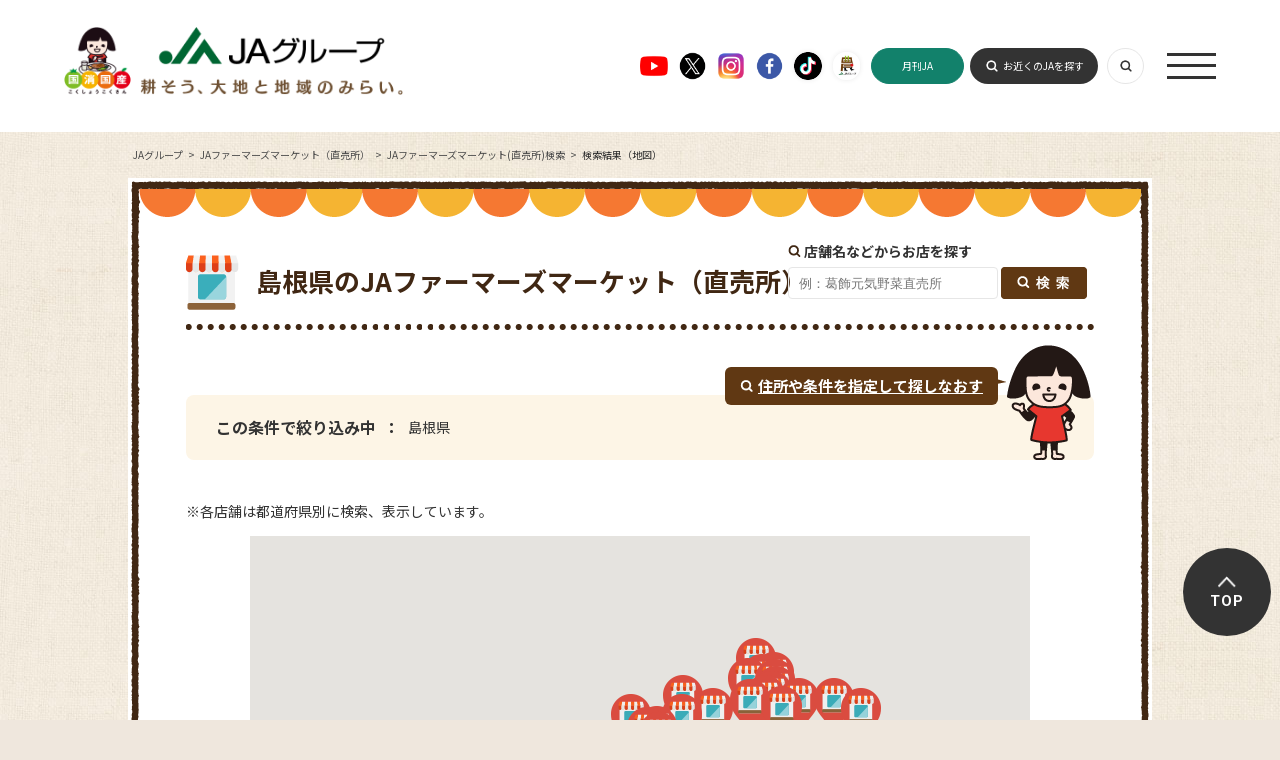

--- FILE ---
content_type: text/html; charset=UTF-8
request_url: https://life.ja-group.jp/farm/market/search?state=%E5%B3%B6%E6%A0%B9%E7%9C%8C
body_size: 7696
content:
<!DOCTYPE html>
<html lang="en">
<head>
	<meta charset="UTF-8">
	<title>絞り込み検索｜採れたてやさいに出会う｜JAグループ（JAきずな）</title>
	<link rel="stylesheet" href="/css/shared.css">
	<link rel="stylesheet" href="/css/farm/base.css">
	<link rel="stylesheet" href="/css/farm/search.css">
	<!--[if lt IE 9]><script src="/js/libs/html5.js"></script><![endif]-->
	<script src="//ajax.googleapis.com/ajax/libs/jquery/1.11.2/jquery.min.js"></script>
	<script>!window.jQuery && document.write('<script src="/js/libs/jquery-1.11.2.min.js"><\/script>')</script>
	<script>var _session = {"state":"shimane","city":"","id_category":"","keyword":"","campaign":"","sort_type":"0","startNum":1,"endNum":18,"campaign2":""}</script></head>
<body class="js-modal_container farm">
	<div class="research condition">
		<h2>この条件で絞り込み中<span class="js-vsearch_keyword-category">島根県 </span></h2>
		<p class="note">※1項目のみの入力でも検索できます</p>
		<form action="https://life.ja-group.jp/farm/market/list" method="get" name="condition" target="_top" class="js-condition_form" accept-charset="utf-8">		<div class="inner">
			<table class="js-vsearch_radio">
				<tr>
					<th>都道府県</th>
					<td class="state"><div class="selectbox"><select name="state" id="prefectures">
						<option value="">選択してください</option>
						<option value="北海道">北海道</option>
<option value="青森県">青森県</option>
<option value="岩手県">岩手県</option>
<option value="宮城県">宮城県</option>
<option value="秋田県">秋田県</option>
<option value="山形県">山形県</option>
<option value="福島県">福島県</option>
<option value="茨城県">茨城県</option>
<option value="栃木県">栃木県</option>
<option value="群馬県">群馬県</option>
<option value="埼玉県">埼玉県</option>
<option value="千葉県">千葉県</option>
<option value="東京都">東京都</option>
<option value="神奈川県">神奈川県</option>
<option value="新潟県">新潟県</option>
<option value="富山県">富山県</option>
<option value="石川県">石川県</option>
<option value="福井県">福井県</option>
<option value="山梨県">山梨県</option>
<option value="長野県">長野県</option>
<option value="岐阜県">岐阜県</option>
<option value="静岡県">静岡県</option>
<option value="愛知県">愛知県</option>
<option value="三重県">三重県</option>
<option value="滋賀県">滋賀県</option>
<option value="京都府">京都府</option>
<option value="大阪府">大阪府</option>
<option value="兵庫県">兵庫県</option>
<option value="奈良県">奈良県</option>
<option value="和歌山県">和歌山県</option>
<option value="鳥取県">鳥取県</option>
<option value="島根県" selected="selected">島根県</option>
<option value="岡山県">岡山県</option>
<option value="広島県">広島県</option>
<option value="山口県">山口県</option>
<option value="徳島県">徳島県</option>
<option value="香川県">香川県</option>
<option value="愛媛県">愛媛県</option>
<option value="高知県">高知県</option>
<option value="福岡県">福岡県</option>
<option value="佐賀県">佐賀県</option>
<option value="長崎県">長崎県</option>
<option value="熊本県">熊本県</option>
<option value="大分県">大分県</option>
<option value="宮崎県">宮崎県</option>
<option value="鹿児島県">鹿児島県</option>
<option value="沖縄県">沖縄県</option>					</select></div></td>
					<th>市区町村</th>
					<td class="city"><div class="selectbox"><select name="city" id="city">
						<option value="">選択してください</option>
					</select></div></td>
				</tr>
				<tr class="single">
					<th colspan="4">特徴</th>
				</tr>
				<tr>
					<td colspan="4" class="category">
						<ul>
<li class="val70"><input type="checkbox" name="id_category" id="category1" value="70"><label for="category1">お花の販売</label></li>
<li class="val71"><input type="checkbox" name="id_category" id="category2" value="71"><label for="category2">鮮魚の販売</label></li>
<li class="val72"><input type="checkbox" name="id_category" id="category3" value="72"><label for="category3">精肉の販売</label></li>
<li class="val73"><input type="checkbox" name="id_category" id="category4" value="73"><label for="category4">加工品が豊富</label></li>
<li class="val74"><input type="checkbox" name="id_category" id="category5" value="74"><label for="category5">お菓子が豊富</label></li>
<li class="val75"><input type="checkbox" name="id_category" id="category6" value="75"><label for="category6">パンが豊富</label></li>
<li class="val76"><input type="checkbox" name="id_category" id="category7" value="76"><label for="category7">お土産が豊富</label></li>
<li class="val77"><input type="checkbox" name="id_category" id="category8" value="77"><label for="category8">試食が充実</label></li>
<li class="val78"><input type="checkbox" name="id_category" id="category9" value="78"><label for="category9">イートイン</label></li>
<li class="val79"><input type="checkbox" name="id_category" id="category10" value="79"><label for="category10">レストラン</label></li>
<li class="val80"><input type="checkbox" name="id_category" id="category11" value="80"><label for="category11">スイーツコーナー</label></li>
<li class="val81"><input type="checkbox" name="id_category" id="category12" value="81"><label for="category12">精米コーナー</label></li>
<li class="val82"><input type="checkbox" name="id_category" id="category13" value="82"><label for="category13">POPが充実</label></li>
<li class="val83"><input type="checkbox" name="id_category" id="category14" value="83"><label for="category14">産地間協力が盛ん</label></li>
<li class="val84"><input type="checkbox" name="id_category" id="category15" value="84"><label for="category15">商品の補充あり</label></li>
<li class="val85"><input type="checkbox" name="id_category" id="category16" value="85"><label for="category16">駐車場あり</label></li>
<li class="val86"><input type="checkbox" name="id_category" id="category17" value="86"><label for="category17">大規模店舗</label></li>
<li class="val87"><input type="checkbox" name="id_category" id="category18" value="87"><label for="category18">観光スポットの近く</label></li>
<li class="val88"><input type="checkbox" name="id_category" id="category19" value="88"><label for="category19">絶景の近く</label></li>
<li class="val89"><input type="checkbox" name="id_category" id="category20" value="89"><label for="category20">体験イベントあり</label></li>
<li class="val90"><input type="checkbox" name="id_category" id="category21" value="90"><label for="category21">野菜ソムリエがいる</label></li>
<li class="val91"><input type="checkbox" name="id_category" id="category22" value="91"><label for="category22">食育ソムリエがいる</label></li>
<li class="val999"><input type="checkbox" name="id_category" id="category23" value="999"><label for="category23">JAカード割引対象</label><a href="http://www.jabank.org/campaign/market/" target="_blank" class="ja_camp"><span>JAカード割引とは</span></a></li>
</ul>
<ul>
</ul>
					</td>
				</tr>

			</table>
		</div>
		<p class="btn submit"><input type="submit" class="js-condition_submit" value=""></p>
		</form>	</div>
	<script src="/js/config.js"></script>
	<script src="/js/function.js"></script>
	<script src="/js/farm.list.function.js"></script>
	<script src="/js/farm.index.function.js"></script>
</body>
</html>

--- FILE ---
content_type: text/html; charset=UTF-8
request_url: https://life.ja-group.jp/api/farmList
body_size: 23013
content:
{"error":0,"data":[{"id":1946,"id_ja":715,"author":"\u5b89\u90e8\u53cb\u6075","shop_name":"A\u30b3\u30fc\u30d7\u305f\u307e\u3086","state":"shimane","address":"\u677e\u6c5f\u5e02\u7389\u6e6f\u753a\u6e6f\u753a\uff11\uff17\uff18\uff12\u30fc\uff11","lat":35.43022489586679,"lng":133.00762092651934,"tel":"0852-62-1271","business_hours":"\u5348\u524d9\u6642\uff5e\u5348\u5f8c8\u6642","holiday":"1\u67081\u65e5","floor_space":"","park_scale":"","url":"","campaign":"0","img_url01":"","img_url02":"","img_url03":"","img_url04":"","delete_flg":0,"ja_name":"JA\u3057\u307e\u306d","id_category":null,"address_search":"\u5cf6\u6839\u770c\u677e\u6c5f\u5e02\u7389\u6e6f\u753a\u6e6f\u753a\uff11\uff17\uff18\uff12\u30fc\uff11","total_num":27,"campaign2":"0","isFair":"0"},{"id":1679,"id_ja":715,"author":"\u690d\u7530\u3000\u8aa0","shop_name":"\u300c\u82b1\u3068\u91ce\u83dc\u306e\u7523\u76f4\u5e02\u5834\u300d\u3000\uff2a\uff21\u3057\u307e\u306d\u6590\u5ddd\u30b0\u30ea\u30fc\u30f3\u30bb\u30f3\u30bf\u30fc","state":"shimane","address":"\u51fa\u96f2\u5e02\u6590\u5ddd\u753a\u7f8e\u53571329","lat":35.3949716,"lng":132.8218014,"tel":"0853-73-9070","business_hours":"\u5348\u524d9\u6642\uff5e\u5348\u5f8c6\u664200\u5206","holiday":"12\/31\uff5e1\/4\u30001\/10\u30fb11\u30003\/14\u30fb15\u30008\/15","floor_space":"","park_scale":"170\u53f0","url":"http:\/\/ja-shimane.jp\/","campaign":"0","img_url01":"","img_url02":"","img_url03":"","img_url04":"","delete_flg":0,"ja_name":"JA\u3057\u307e\u306d","id_category":null,"address_search":"\u5cf6\u6839\u770c\u51fa\u96f2\u5e02\u6590\u5ddd\u753a\u7f8e\u53571329","total_num":27,"campaign2":"0","isFair":"0"},{"id":1763,"id_ja":715,"author":"\u6728\u6751\u3000\u5bff\u5e78","shop_name":"\u304d\u3093\u3055\u3044\u5e02\u5834\u3000\u9ed2\u5ddd\u5e97","state":"shimane","address":"\u6d5c\u7530\u5e02\u9ed2\u5ddd\u753a3741","lat":34.9006999,"lng":132.094393,"tel":"0855-22-8827","business_hours":"8:30\uff5e18:00\uff0811\u6708\uff5e3\u6708\u306f17:00\uff09","holiday":"\u5e74\u672b\u5e74\u59cb\uff0812\/31\uff5e1\/5\uff09\u3000\u65e5\u66dc\u65e5\uff081\u6708\uff5e3\u6708\uff09","floor_space":"","park_scale":"32\u53f0","url":"http:\/\/m.facebook.com\/ja.iwami\/","campaign":"1","img_url01":"\/upload\/farm\/shimane\/main\/1763_1.jpg","img_url02":"\/upload\/farm\/shimane\/main\/1763_2.jpg","img_url03":"","img_url04":"","delete_flg":0,"ja_name":"JA\u3057\u307e\u306d","id_category":"999","address_search":"\u5cf6\u6839\u770c\u6d5c\u7530\u5e02\u9ed2\u5ddd\u753a3741","total_num":27,"campaign2":"0","isFair":"0"},{"id":117,"id_ja":715,"author":"\u6771\u3000\u8f1d\u7537","shop_name":"\u3059\u3044\u305b\u3093\u306e\u91cc","state":"shimane","address":"\u5927\u7530\u5e02\u6e29\u6cc9\u6d25\u753a\u798f\u5149\u30ed\uff12\uff12\uff13\uff0d\uff11","lat":35.0694559,"lng":132.33556369999997,"tel":"\uff10\uff18\uff15\uff15\uff0d\uff16\uff15\uff0d\uff13\uff14\uff11\uff14","business_hours":"\u5348\u524d\uff18\u6642\uff13\uff10\u5206\uff5e\u5348\u5f8c\uff13\u6642","holiday":"\u6bce\u9031\u6728\u66dc\u65e5","floor_space":"100.8","park_scale":"\u666e\u901a\u8eca\uff11\uff15\u53f0","url":"http:\/\/ja-shimane.jp\/","campaign":"0","img_url01":"\/upload\/farm\/shimane\/main\/117_1.jpg","img_url02":"","img_url03":"","img_url04":"","delete_flg":0,"ja_name":"JA\u3057\u307e\u306d","id_category":null,"address_search":"\u5cf6\u6839\u770c\u5927\u7530\u5e02\u6e29\u6cc9\u6d25\u753a\u798f\u5149\u30ed\uff12\uff12\uff13\uff0d\uff11","total_num":27,"campaign2":"0","isFair":"0"},{"id":1611,"id_ja":715,"author":"\u897f\u6751","shop_name":"\u306a\u304b\u3046\u307f\u83dc\u5f69\u9928","state":"shimane","address":"\u5b89\u6765\u5e02\u4e2d\u6d77\u753a118-1","lat":35.4095485,"lng":133.3124056,"tel":"0854-23-7310","business_hours":"9:00\uff5e18:00","holiday":"\u5e74\u672b\u5e74\u59cb\uff0812\/31\uff5e1\/3\uff09","floor_space":"","park_scale":"","url":"","campaign":"1","img_url01":"","img_url02":"","img_url03":"","img_url04":"","delete_flg":0,"ja_name":"JA\u3057\u307e\u306d","id_category":"85,999","address_search":"\u5cf6\u6839\u770c\u5b89\u6765\u5e02\u4e2d\u6d77\u753a118-1","total_num":27,"campaign2":"0","isFair":"0"},{"id":1717,"id_ja":715,"author":"\u9ce5\u6728\u3000\u4e08\u6cbb","shop_name":"\u307f\u3057\u307e\u3084\u4e0a\u306e\u6728\u5e97","state":"shimane","address":"\u677e\u6c5f\u5e02\u4e0a\u4e43\u6728\u753a14\u756a\u573020\u53f7","lat":35.4462264,"lng":133.0702962,"tel":"0852-20-6200","business_hours":"\u5348\u524d9\u6642\uff5e\u5348\u5f8c10\u6642","holiday":"1\u67081\u65e5","floor_space":"","park_scale":"","url":"http:\/\/www.kunibiki-sansanichiba.jp\/","campaign":"0","img_url01":"\/upload\/farm\/shimane\/main\/1717_1.jpg","img_url02":"","img_url03":"","img_url04":"","delete_flg":0,"ja_name":"JA\u3057\u307e\u306d","id_category":null,"address_search":"\u5cf6\u6839\u770c\u677e\u6c5f\u5e02\u4e0a\u4e43\u6728\u753a14\u756a\u573020\u53f7","total_num":27,"campaign2":"0","isFair":"0"},{"id":1716,"id_ja":715,"author":"\u9ce5\u6728\u3000\u4e08\u6cbb","shop_name":"\u307f\u3057\u307e\u3084\u6625\u65e5\u5e97","state":"shimane","address":"\u677e\u6c5f\u5e02\u6625\u65e5\u753a630","lat":35.4855684,"lng":133.0425361,"tel":"0852-24-6500","business_hours":"\u5348\u524d9\u6642\uff5e\u5348\u5f8c10\u6642","holiday":"1\u67081\u65e5","floor_space":"","park_scale":"","url":"http:\/\/www.kunibiki-sansanichiba.jp\/","campaign":"0","img_url01":"\/upload\/farm\/shimane\/main\/1716_1.jpg","img_url02":"","img_url03":"","img_url04":"","delete_flg":0,"ja_name":"JA\u3057\u307e\u306d","id_category":null,"address_search":"\u5cf6\u6839\u770c\u677e\u6c5f\u5e02\u6625\u65e5\u753a630","total_num":27,"campaign2":"0","isFair":"0"},{"id":1715,"id_ja":715,"author":"\u9ce5\u6728\u3000\u4e08\u6cbb","shop_name":"\u307f\u3057\u307e\u3084\u697d\u5c71\u5e97","state":"shimane","address":"\u677e\u6c5f\u5e02\u897f\u5ddd\u6d25\u753a2081-1","lat":35.4743263,"lng":133.0770861,"tel":"0852-20-6300","business_hours":"\u5348\u524d9\u6642\uff5e\u5348\u5f8c10\u6642","holiday":"1\u67081\u65e5","floor_space":"","park_scale":"","url":"http:\/\/www.kunibiki-sansanichiba.jp\/","campaign":"0","img_url01":"\/upload\/farm\/shimane\/main\/1715_1.jpg","img_url02":"","img_url03":"","img_url04":"","delete_flg":0,"ja_name":"JA\u3057\u307e\u306d","id_category":null,"address_search":"\u5cf6\u6839\u770c\u677e\u6c5f\u5e02\u897f\u5ddd\u6d25\u753a2081-1","total_num":27,"campaign2":"0","isFair":"0"},{"id":1718,"id_ja":715,"author":"\u9ce5\u6728\u3000\u4e08\u6cbb","shop_name":"\u307f\u3057\u307e\u3084\u7530\u548c\u5c71\u5e97","state":"shimane","address":"\u677e\u6c5f\u5e02\u7530\u548c\u5c71\u753a41","lat":35.437691,"lng":133.0493816,"tel":"0852-24-6700","business_hours":"\u5348\u524d9\u6642\uff5e\u5348\u5f8c12\u6642","holiday":"1\u67081\u65e5","floor_space":"","park_scale":"","url":"http:\/\/www.kunibiki-sansanichiba.jp\/","campaign":"0","img_url01":"\/upload\/farm\/shimane\/main\/1718_1.jpg","img_url02":"","img_url03":"","img_url04":"","delete_flg":0,"ja_name":"JA\u3057\u307e\u306d","id_category":null,"address_search":"\u5cf6\u6839\u770c\u677e\u6c5f\u5e02\u7530\u548c\u5c71\u753a41","total_num":27,"campaign2":"0","isFair":"0"},{"id":1719,"id_ja":715,"author":"\u9ce5\u6728\u3000\u4e08\u6cbb","shop_name":"\u30a2\u30a4\u30d1\u30eb\u30c6\u6771\u51fa\u96f2\u5e97","state":"shimane","address":"\u677e\u6c5f\u5e02\u6771\u51fa\u96f2\u753a\u9326\u65b0\u753a8\u4e01\u76ee1-3","lat":35.4326032,"lng":133.1419623,"tel":"0852-52-7601","business_hours":"\u5348\u524d10\u6642\uff5e\u5348\u5f8c9\u6642\u307e\u3067","holiday":"\u5e74\u4e2d\u7121\u4f11","floor_space":"","park_scale":"200\u53f0","url":"","campaign":"0","img_url01":"","img_url02":"","img_url03":"","img_url04":"","delete_flg":0,"ja_name":"JA\u3057\u307e\u306d","id_category":null,"address_search":"\u5cf6\u6839\u770c\u677e\u6c5f\u5e02\u6771\u51fa\u96f2\u753a\u9326\u65b0\u753a8\u4e01\u76ee1-3","total_num":27,"campaign2":"0","isFair":"0"},{"id":1609,"id_ja":715,"author":"\u897f\u6751","shop_name":"\u30b0\u30ea\u30fc\u30f3\u30bb\u30f3\u30bf\u30fc\u3000\u306f\u3057\u307e\u5e97","state":"shimane","address":"\u5b89\u6765\u5e02\u98ef\u5cf6\u753a426-1","lat":35.431814,"lng":133.239224,"tel":"0854-23-7288","business_hours":"8:30\uff5e14:30","holiday":"\u6bce\u9031\u6708\u66dc\u65e5\u304a\u3088\u3073\u5e74\u672b\u5e74\u59cb\uff0812\/31\uff5e1\/5\uff09","floor_space":"","park_scale":"","url":"","campaign":"1","img_url01":"","img_url02":"","img_url03":"","img_url04":"","delete_flg":0,"ja_name":"JA\u3057\u307e\u306d","id_category":"999","address_search":"\u5cf6\u6839\u770c\u5b89\u6765\u5e02\u98ef\u5cf6\u753a426-1","total_num":27,"campaign2":"0","isFair":"0"},{"id":1714,"id_ja":715,"author":"\u9ce5\u6728\u3000\u4e08\u6cbb","shop_name":"\u30d5\u30a1\u30df\u30ea\u30fc\u30de\u30fc\u30c8+\uff21\u30b3\u30fc\u30d7\u3053\u3046\u3076\u5e97","state":"shimane","address":"\u677e\u6c5f\u5e02\u9e7f\u5cf6\u753a\u5357\u8b1b\u6b66721-2","lat":35.521008,"lng":133.0239145,"tel":"0852-82-9077","business_hours":"\u5348\u524d6\u6642\uff5e\u5348\u5f8c10\u6642","holiday":"\u5e74\u4e2d\u7121\u4f11","floor_space":"","park_scale":"","url":"http:\/\/www.kunibiki-sansanichiba.jp\/","campaign":"0","img_url01":"\/upload\/farm\/shimane\/main\/1714_1.jpg","img_url02":"","img_url03":"","img_url04":"","delete_flg":0,"ja_name":"JA\u3057\u307e\u306d","id_category":null,"address_search":"\u5cf6\u6839\u770c\u677e\u6c5f\u5e02\u9e7f\u5cf6\u753a\u5357\u8b1b\u6b66721-2","total_num":27,"campaign2":"0","isFair":"0"},{"id":253,"id_ja":715,"author":"\u9ce5\u6728\u3000\u4e08\u6cbb","shop_name":"\u30d5\u30a1\u30df\u30ea\u30fc\u30de\u30fc\u30c8+\uff21\u30b3\u30fc\u30d7\u3057\u3093\u3058\u5e97","state":"shimane","address":"\u677e\u6c5f\u5e02\u5b8d\u9053\u753a\u662d\u548c15","lat":35.4097883,"lng":132.90691270000002,"tel":"0852-66-0507","business_hours":"\uff12\uff14\u6642\u9593","holiday":"\u5e74\u4e2d\u7121\u4f11","floor_space":"","park_scale":"","url":"http:\/\/www.kunibiki-sansanichiba.jp\/","campaign":"0","img_url01":"\/upload\/farm\/shimane\/main\/253_1.jpg","img_url02":"","img_url03":"","img_url04":"","delete_flg":0,"ja_name":"JA\u3057\u307e\u306d","id_category":null,"address_search":"\u5cf6\u6839\u770c\u677e\u6c5f\u5e02\u5b8d\u9053\u753a\u662d\u548c15","total_num":27,"campaign2":"0","isFair":"0"},{"id":1752,"id_ja":715,"author":"\u51fa\u96f2\u5730\u533a\u672c\u90e8\u3000\u55b6\u8fb2\u90e8","shop_name":"\u30e9\u30d4\u30bf\u306f\u307e\u3084\u307e\u5e97","state":"shimane","address":"\u51fa\u96f2\u5e02\u677e\u5bc4\u4e0b\u753a298-2","lat":35.3660537,"lng":132.7246203,"tel":"0853-30-7770","business_hours":"9:00\uff5e20:00","holiday":"\u5e74\u4e2d\u7121\u4f11\uff08\u81e8\u6642\u4f11\u5e97\u3042\u308a\uff09","floor_space":"","park_scale":"114\u53f0","url":"https:\/\/ja-shimane.jp\/","campaign":"0","img_url01":"\/upload\/farm\/shimane\/main\/1752_1.jpg","img_url02":"","img_url03":"","img_url04":"","delete_flg":0,"ja_name":"JA\u3057\u307e\u306d","id_category":null,"address_search":"\u5cf6\u6839\u770c\u51fa\u96f2\u5e02\u677e\u5bc4\u4e0b\u753a298-2","total_num":27,"campaign2":"0","isFair":"0"},{"id":1746,"id_ja":715,"author":"\u51fa\u96f2\u5730\u533a\u672c\u90e8\u3000\u55b6\u8fb2\u90e8","shop_name":"\u30e9\u30d4\u30bf\u3072\u3089\u305f\u5e97","state":"shimane","address":"\u51fa\u96f2\u5e02\u5e73\u7530\u753a7137","lat":35.4393201,"lng":132.8238739,"tel":"0853-63-7300","business_hours":"9:00\uff5e20:00","holiday":"\u5e74\u4e2d\u7121\u4f11\uff08\u81e8\u6642\u4f11\u5e97\u3042\u308a\uff09","floor_space":"","park_scale":"149\u53f0","url":"https:\/\/ja-shimane.jp\/","campaign":"0","img_url01":"\/upload\/farm\/shimane\/main\/1746_1.jpg","img_url02":"","img_url03":"","img_url04":"","delete_flg":0,"ja_name":"JA\u3057\u307e\u306d","id_category":null,"address_search":"\u5cf6\u6839\u770c\u51fa\u96f2\u5e02\u5e73\u7530\u753a7137","total_num":27,"campaign2":"0","isFair":"0"},{"id":1751,"id_ja":715,"author":"\u51fa\u96f2\u5730\u533a\u672c\u90e8\u3000\u55b6\u8fb2\u90e8","shop_name":"\u30e9\u30d4\u30bf\u307f\u306a\u307f\u5e97","state":"shimane","address":"\u51fa\u96f2\u5e02\u5869\u51b6\u753a990","lat":35.3551782,"lng":132.7576565,"tel":"0853-22-3733","business_hours":"9:00\uff5e20:00","holiday":"\u5e74\u4e2d\u7121\u4f11\uff08\u81e8\u6642\u4f11\u5e97\u3042\u308a\uff09","floor_space":"","park_scale":"126\u53f0","url":"https:\/\/ja-shimane.jp\/","campaign":"0","img_url01":"\/upload\/farm\/shimane\/main\/1751_1.jpg","img_url02":"","img_url03":"","img_url04":"","delete_flg":0,"ja_name":"JA\u3057\u307e\u306d","id_category":null,"address_search":"\u5cf6\u6839\u770c\u51fa\u96f2\u5e02\u5869\u51b6\u753a990","total_num":27,"campaign2":"0","isFair":"0"},{"id":1750,"id_ja":715,"author":"\u51fa\u96f2\u5730\u533a\u672c\u90e8\u3000\u55b6\u8fb2\u90e8","shop_name":"\u30e9\u30d4\u30bf\u4f50\u7530\u5e97","state":"shimane","address":"\u51fa\u96f2\u5e02\u4f50\u7530\u753a\u53cd\u8fba1586-12","lat":35.2545849,"lng":132.7147304,"tel":"0853-84-0262","business_hours":"9:30\uff5e19:00","holiday":"\u5e74\u4e2d\u7121\u4f11","floor_space":"","park_scale":"\u7d0440\u53f0","url":"https:\/\/ja-shimane.jp\/","campaign":"0","img_url01":"\/upload\/farm\/shimane\/main\/1750_1.jpg","img_url02":"","img_url03":"","img_url04":"","delete_flg":0,"ja_name":"JA\u3057\u307e\u306d","id_category":null,"address_search":"\u5cf6\u6839\u770c\u51fa\u96f2\u5e02\u4f50\u7530\u753a\u53cd\u8fba1586-12","total_num":27,"campaign2":"0","isFair":"0"},{"id":1749,"id_ja":715,"author":"\u51fa\u96f2\u5730\u533a\u672c\u90e8\u3000\u55b6\u8fb2\u90e8","shop_name":"\u30e9\u30d4\u30bf\u591a\u4f0e\u5e97","state":"shimane","address":"\u51fa\u96f2\u5e02\u591a\u4f0e\u753a\u591a\u5c90853-1","lat":35.2864456,"lng":132.6284292,"tel":"0853-86-2444","business_hours":"9:30\uff5e19\uff1a00","holiday":"\u5e74\u4e2d\u7121\u4f11\uff08\u81e8\u6642\u4f11\u5e97\u3042\u308a\uff09","floor_space":"","park_scale":"\u7d0440\u53f0","url":"https:\/\/ja-shimane.jp\/","campaign":"0","img_url01":"\/upload\/farm\/shimane\/main\/1749_1.jpg","img_url02":"","img_url03":"","img_url04":"","delete_flg":0,"ja_name":"JA\u3057\u307e\u306d","id_category":null,"address_search":"\u5cf6\u6839\u770c\u51fa\u96f2\u5e02\u591a\u4f0e\u753a\u591a\u5c90853-1","total_num":27,"campaign2":"0","isFair":"0"},{"id":1747,"id_ja":715,"author":"\u51fa\u96f2\u5730\u533a\u672c\u90e8\u3000\u55b6\u8fb2\u90e8","shop_name":"\u30e9\u30d4\u30bf\u5927\u793e\u5e97","state":"shimane","address":"\u51fa\u96f2\u5e02\u5927\u793e\u753a\u6775\u7bc9\u5357996","lat":35.3967331,"lng":132.6805982,"tel":"0853-53-2800","business_hours":"9:30\uff5e19:00","holiday":"\u5e74\u4e2d\u7121\u4f11\uff08\u81e8\u6642\u4f11\u5e97\u3042\u308a\uff09","floor_space":"","park_scale":"\u7d0430\u53f0","url":"https:\/\/ja-shimane.jp\/","campaign":"0","img_url01":"\/upload\/farm\/shimane\/main\/1747_1.jpg","img_url02":"","img_url03":"","img_url04":"","delete_flg":0,"ja_name":"JA\u3057\u307e\u306d","id_category":null,"address_search":"\u5cf6\u6839\u770c\u51fa\u96f2\u5e02\u5927\u793e\u753a\u6775\u7bc9\u5357996","total_num":27,"campaign2":"0","isFair":"0"},{"id":1745,"id_ja":715,"author":"\u51fa\u96f2\u5730\u533a\u672c\u90e8\u3000\u55b6\u8fb2\u90e8","shop_name":"\u30e9\u30d4\u30bf\u672c\u5e97","state":"shimane","address":"\u51fa\u96f2\u5e02\u4eca\u5e02\u753a87","lat":35.3683738,"lng":132.7537899,"tel":"0853-21-6060","business_hours":"9:00\uff5e20:00","holiday":"\u5e74\u4e2d\u7121\u4f11","floor_space":"","park_scale":"630\u53f0","url":"https:\/\/ja-shimane.jp\/","campaign":"0","img_url01":"\/upload\/farm\/shimane\/main\/1745_1.jpg","img_url02":"","img_url03":"","img_url04":"","delete_flg":0,"ja_name":"JA\u3057\u307e\u306d","id_category":null,"address_search":"\u5cf6\u6839\u770c\u51fa\u96f2\u5e02\u4eca\u5e02\u753a87","total_num":27,"campaign2":"0","isFair":"0"},{"id":1748,"id_ja":715,"author":"\u51fa\u96f2\u5730\u533a\u672c\u90e8\u3000\u55b6\u8fb2\u90e8","shop_name":"\u30e9\u30d4\u30bf\u6e56\u9675\u5e97","state":"shimane","address":"\u51fa\u96f2\u5e02\u6e56\u9675\u753a\u5dee\u6d77708-5","lat":35.3300292,"lng":132.6749936,"tel":"0853-43-3535","business_hours":"9:30\uff5e19:00","holiday":"\u5e74\u4e2d\u7121\u4f11\uff08\u81e8\u6642\u4f11\u5e97\u3042\u308a\uff09","floor_space":"","park_scale":"\u7d0460\u53f0","url":"https:\/\/ja-shimane.jp\/","campaign":"0","img_url01":"\/upload\/farm\/shimane\/main\/1748_1.jpg","img_url02":"","img_url03":"","img_url04":"","delete_flg":0,"ja_name":"JA\u3057\u307e\u306d","id_category":null,"address_search":"\u5cf6\u6839\u770c\u51fa\u96f2\u5e02\u6e56\u9675\u753a\u5dee\u6d77708-5","total_num":27,"campaign2":"0","isFair":"0"},{"id":1922,"id_ja":715,"author":"\u5b89\u90e8\u53cb\u6075","shop_name":"\u9053\u306e\u99c5\u300c\u3054\u3044\u305b\u4ec1\u6469\u300d","state":"shimane","address":"\u5927\u7530\u5e02\u4ec1\u6469\u753a\u5927\u56fd42-1","lat":35.14590477284826,"lng":132.4130849707924,"tel":"0854-88-9001","business_hours":"9:00\uff5e18:00","holiday":"\u706b\u66dc\u65e5\u30011\u67081\u65e5","floor_space":"","park_scale":"\u666e\u901a\u8eca119\u53f0\u3000\u5927\u578b\u8eca18\u53f0\u3000EV\u8eca\u5145\u96fb\u58342\u53f0","url":"","campaign":"1","img_url01":"\/upload\/farm\/shimane\/main\/1922_1.jpg","img_url02":"","img_url03":"","img_url04":"","delete_flg":0,"ja_name":"JA\u3057\u307e\u306d","id_category":"999","address_search":"\u5cf6\u6839\u770c\u5927\u7530\u5e02\u4ec1\u6469\u753a\u5927\u56fd42-1","total_num":27,"campaign2":"0","isFair":"0"},{"id":255,"id_ja":715,"author":"\u9ce5\u6728\u3000\u4e08\u6cbb","shop_name":"\uff21\u30b3\u30fc\u30d7\u3075\u308b\u3048","state":"shimane","address":"\u677e\u6c5f\u5e02\u897f\u6d5c\u4f50\u9640\u753a\uff12\uff14\uff16-\uff11","lat":35.4771821,"lng":133.00347950000003,"tel":"0852-36-6676","business_hours":"\u5348\u524d9\u6642\uff5e\u5348\u5f8c8\u6642","holiday":"1\u67081\u65e5","floor_space":"","park_scale":"\u666e\u901a\u8eca138\u53f0","url":"http:\/\/www.kunibiki-sansanichiba.jp\/","campaign":"0","img_url01":"\/upload\/farm\/shimane\/main\/255_1.jpg","img_url02":"","img_url03":"","img_url04":"","delete_flg":0,"ja_name":"JA\u3057\u307e\u306d","id_category":null,"address_search":"\u5cf6\u6839\u770c\u677e\u6c5f\u5e02\u897f\u6d5c\u4f50\u9640\u753a\uff12\uff14\uff16-\uff11","total_num":27,"campaign2":"0","isFair":"0"},{"id":256,"id_ja":715,"author":"\u9ce5\u6728\u3000\u4e08\u6cbb","shop_name":"\uff21\u30b3\u30fc\u30d7\u3084\u304f\u3082","state":"shimane","address":"\u677e\u6c5f\u5e02\u516b\u96f2\u753a\u6771\u5ca9\u5742\uff16-\uff11","lat":35.4127113,"lng":133.09695820000002,"tel":"0852-54-1123","business_hours":"\u5348\u524d9\u664230\u5206\uff5e\u5348\u5f8c8\u6642","holiday":"1\u67081\u65e5","floor_space":"","park_scale":"\u666e\u901a\u8eca\uff16\uff10\u53f0","url":"http:\/\/www.kunibiki-sansanichiba.jp\/","campaign":"0","img_url01":"\/upload\/farm\/shimane\/main\/256_1.jpg","img_url02":"","img_url03":"","img_url04":"","delete_flg":0,"ja_name":"JA\u3057\u307e\u306d","id_category":null,"address_search":"\u5cf6\u6839\u770c\u677e\u6c5f\u5e02\u516b\u96f2\u753a\u6771\u5ca9\u5742\uff16-\uff11","total_num":27,"campaign2":"0","isFair":"0"},{"id":118,"id_ja":715,"author":"\u7a17\u7530\u3000\u6b63\u7537","shop_name":"\uff2a\uff21\u30b0\u30ea\u30fc\u30f3\u304a\u304a\u3060","state":"shimane","address":"\u5927\u7530\u5e02\u9577\u4e45\u753a\u9577\u4e45\u30ed\uff12\uff16\uff15\uff0d\uff11\uff14","lat":35.1993886,"lng":132.49127999999996,"tel":"\uff10\uff18\uff15\uff14\uff0d\uff18\uff14\uff0d\uff19\uff11\uff13\uff10","business_hours":"\u5348\u524d\uff19\u6642\uff5e\u5348\u5f8c\uff16\u6642","holiday":"\u4e0d\u5b9a\u4f11","floor_space":"630","park_scale":"\u666e\u901a\u8eca\uff11\uff15\uff10\u53f0","url":"https:\/\/ja-shimane.jp\/","campaign":"0","img_url01":"\/upload\/farm\/shimane\/main\/118_1.jpg","img_url02":"","img_url03":"","img_url04":"","delete_flg":0,"ja_name":"JA\u3057\u307e\u306d","id_category":null,"address_search":"\u5cf6\u6839\u770c\u5927\u7530\u5e02\u9577\u4e45\u753a\u9577\u4e45\u30ed\uff12\uff16\uff15\uff0d\uff11\uff14","total_num":27,"campaign2":"0","isFair":"0"},{"id":252,"id_ja":715,"author":"\u9ce5\u6728\u3000\u4e08\u6cbb","shop_name":"\uff2a\uff21\u30b0\u30ea\u30fc\u30f3\u304b\u308f\u3064","state":"shimane","address":"\u677e\u6c5f\u5e02\u4e0b\u6771\u5ddd\u6d25\u753a\uff15\uff10\uff15-\uff16\uff11","lat":35.4906798,"lng":133.0746216,"tel":"0852-21-2373","business_hours":"\u5348\u524d9\u6642\uff5e\u5348\u5f8c6\u664230\u5206(4\uff5e9\u6708)\u3001\uff5e\u5348\u5f8c6\u6642(10\uff5e3\u6708)\u3000\u203b\u6642\u671f\u306b\u3088\u308a\u5909\u66f4\u306b\u306a\u308b\u5834\u5408\u304c\u3054\u3056\u3044\u307e\u3059","holiday":"\u6642\u671f\u306b\u3088\u308a\u5909\u66f4\u306b\u306a\u308b\u5834\u5408\u304c\u3054\u3056\u3044\u307e\u3059","floor_space":"205","park_scale":"\u666e\u901a\u8eca100\u53f0","url":"http:\/\/www.kunibiki-sansanichiba.jp\/","campaign":"0","img_url01":"","img_url02":"","img_url03":"","img_url04":"","delete_flg":0,"ja_name":"JA\u3057\u307e\u306d","id_category":null,"address_search":"\u5cf6\u6839\u770c\u677e\u6c5f\u5e02\u4e0b\u6771\u5ddd\u6d25\u753a\uff15\uff10\uff15-\uff16\uff11","total_num":27,"campaign2":"0","isFair":"0"},{"id":254,"id_ja":715,"author":"\u9ce5\u6728\u3000\u4e08\u6cbb","shop_name":"\uff2a\uff21\u30b0\u30ea\u30fc\u30f3\u3064\u3060","state":"shimane","address":"\u677e\u6c5f\u5e02\u897f\u6d25\u7530\uff13-5-16","lat":35.4584392,"lng":133.08113100000003,"tel":"0852-32-5050","business_hours":"\u5348\u524d8\u664230\u5206\uff5e\u5348\u5f8c6\u664230\u5206(4\uff5e9\u6708)\u3001\uff5e\u5348\u5f8c6\u6642(10\uff5e3\u6708)","holiday":"\u6bce\u6708\u7b2c\u4e00\u6c34\u66dc\u65e5\u3001\u5e74\u672b\u5e74\u59cb","floor_space":"265","park_scale":"\u666e\u901a\u8eca\uff18\uff10\u53f0","url":"http:\/\/www.kunibiki-sansanichiba.jp\/","campaign":"0","img_url01":"\/upload\/farm\/shimane\/main\/254_1.jpg","img_url02":"","img_url03":"","img_url04":"","delete_flg":0,"ja_name":"JA\u3057\u307e\u306d","id_category":null,"address_search":"\u5cf6\u6839\u770c\u677e\u6c5f\u5e02\u897f\u6d25\u7530\uff13-5-16","total_num":27,"campaign2":"0","isFair":"0"}],"state":"shimane","city":"","id_category":[],"shop_name":"","sort_type":"0","startNum":1,"endNum":1024,"campaign":"","total":27}

--- FILE ---
content_type: text/css
request_url: https://life.ja-group.jp/css/shared.css
body_size: 23833
content:
@charset "UTF-8";
/* line 5, ../../../../Program Files (x86)/Prepros/resources/app/ruby/ruby_gems/gems/compass-core-1.0.3/stylesheets/compass/reset/_utilities.scss */
html, body, div, span, applet, object, iframe,
h1, h2, h3, h4, h5, h6, p, blockquote, pre,
a, abbr, acronym, address, big, cite, code,
del, dfn, em, img, ins, kbd, q, s, samp,
small, strike, strong, sub, sup, tt, var,
b, u, i, center,
dl, dt, dd, ol, ul, li,
fieldset, form, label, legend,
table, caption, tbody, tfoot, thead, tr, th, td,
article, aside, canvas, details, embed,
figure, figcaption, footer, header, hgroup,
menu, nav, output, ruby, section, summary,
time, mark, audio, video {
  margin: 0;
  padding: 0;
  border: 0;
  font: inherit;
  font-size: 100%;
  vertical-align: baseline;
}

/* line 22, ../../../../Program Files (x86)/Prepros/resources/app/ruby/ruby_gems/gems/compass-core-1.0.3/stylesheets/compass/reset/_utilities.scss */
html {
  line-height: 1;
}

/* line 24, ../../../../Program Files (x86)/Prepros/resources/app/ruby/ruby_gems/gems/compass-core-1.0.3/stylesheets/compass/reset/_utilities.scss */
ol, ul {
  list-style: none;
}

/* line 26, ../../../../Program Files (x86)/Prepros/resources/app/ruby/ruby_gems/gems/compass-core-1.0.3/stylesheets/compass/reset/_utilities.scss */
table {
  border-collapse: collapse;
  border-spacing: 0;
}

/* line 28, ../../../../Program Files (x86)/Prepros/resources/app/ruby/ruby_gems/gems/compass-core-1.0.3/stylesheets/compass/reset/_utilities.scss */
caption, th, td {
  text-align: left;
  font-weight: normal;
  vertical-align: middle;
}

/* line 30, ../../../../Program Files (x86)/Prepros/resources/app/ruby/ruby_gems/gems/compass-core-1.0.3/stylesheets/compass/reset/_utilities.scss */
q, blockquote {
  quotes: none;
}
/* line 103, ../../../../Program Files (x86)/Prepros/resources/app/ruby/ruby_gems/gems/compass-core-1.0.3/stylesheets/compass/reset/_utilities.scss */
q:before, q:after, blockquote:before, blockquote:after {
  content: "";
  content: none;
}

/* line 32, ../../../../Program Files (x86)/Prepros/resources/app/ruby/ruby_gems/gems/compass-core-1.0.3/stylesheets/compass/reset/_utilities.scss */
a img {
  border: none;
}

/* line 116, ../../../../Program Files (x86)/Prepros/resources/app/ruby/ruby_gems/gems/compass-core-1.0.3/stylesheets/compass/reset/_utilities.scss */
article, aside, details, figcaption, figure, footer, header, hgroup, main, menu, nav, section, summary {
  display: block;
}

/* line 160, sass/_mixin.scss */
.container .group_list_season, .container .group_list_vegetable,
.container .group_list_parking, .container .group_list_event,
.container .group_list_health, .container .group_list_menu, .container .group_list_etc {
  float: left;
  width: 83px;
  border-radius: 3px;
  text-align: center;
  font-size: 11px;
}

/* line 1, sass/_element.scss */
html, body {
  margin: 0;
  padding: 0;
  line-height: 1;
  font-family: "ＭＳ Ｐゴシック","MS PGothic","ヒラギノ角ゴ Pro W3","Hiragino Kaku Gothic Pro";
  color: #402713;
  font-size: 14px;
  min-width: 1074px;
}

/* line 11, sass/_element.scss */
html {
  background: #efe7dd;
  -webkit-text-size-adjust: none;
}

/* line 16, sass/_element.scss */
body.top {
  background: url("/img/top/bg.jpg") 50% 90px;
}

/* line 20, sass/_element.scss */
h1, h2, h3, h4, h5, h6, p {
  margin: 0;
  padding: 0;
}

/* line 24, sass/_element.scss */
h1, h2, h3, th, em, strong {
  font-weight: bold;
}

/* line 28, sass/_element.scss */
article {
  position: relative;
}

/* line 32, sass/_element.scss */
ul, ol, dl {
  list-style: none;
  margin: 0;
  padding: 0;
}
/* line 12, sass/_mixin.scss */
ul li, ol li, dl li {
  list-style: none;
  margin: 0;
  padding: 0;
}

/* line 36, sass/_element.scss */
figure {
  margin: 0;
  padding: 0;
}

/* line 40, sass/_element.scss */
img, iframe {
  border: 0;
  vertical-align: bottom;
}

/* line 45, sass/_element.scss */
iframe, object, embed {
  outline: none;
  border: 0;
}

/* line 50, sass/_element.scss */
input[type=text],
input[type=password],
input[type=tel],
input[type=email],
input[type=image],
input[type=submit] {
  vertical-align: bottom;
}

/* line 60, sass/_element.scss */
a {
  color: #402713;
}
/* line 62, sass/_element.scss */
a:hover {
  text-decoration: none;
}
/* line 65, sass/_element.scss */
a[href^=http]:not(.no_icon)[target="_blank"]:after {
  content: url("/img/shared/icon_blank.png");
  margin-left: 5px;
}
/* line 69, sass/_element.scss */
a img:hover {
  opacity: 0.7;
}

/* line 74, sass/_element.scss */
th, td {
  line-height: 1.5;
}

/* line 1, sass/theme/_content.scss */
.lower #content {
  padding-top: 14.4rem;
  padding-bottom: 68px;
  background: url("/img/shared/bg_content.jpg");
}
/* line 5, sass/theme/_content.scss */
.lower #content .visual {
  min-width: 1024px;
  max-width: 100%;
  height: 300px;
  background-repeat: no-repeat;
  background-position: center;
  background-size: cover;
  text-align: center;
}
/* line 14, sass/theme/_content.scss */
.lower #content .wrapper {
  width: 1024px;
  margin: auto;
  background: white url("/img/shared/bg_wrapper_border.png") repeat-y center;
}
/* line 18, sass/theme/_content.scss */
.lower #content .wrapper .l-container {
  background: url("/img/shared/bg_wrapper_bottom.png") no-repeat bottom center;
}
/* line 20, sass/theme/_content.scss */
.lower #content .wrapper .l-container .container {
  zoom: 1;
  position: relative;
  padding: 20px 58px;
  background: url("/img/shared/bg_wrapper_top.png") no-repeat top center;
}
/* line 26, sass/_mixin.scss */
.lower #content .wrapper .l-container .container:after {
  content: "";
  display: block;
  clear: both;
}

/* line 31, sass/theme/_content.scss */
.lower.index #content .wrapper {
  background: none;
}
/* line 33, sass/theme/_content.scss */
.lower.index #content .wrapper .l-container {
  background: none;
}
/* line 35, sass/theme/_content.scss */
.lower.index #content .wrapper .l-container .container {
  padding: 0;
  background: none;
}
/* line 41, sass/theme/_content.scss */
.lower.index #content .i-wrapper {
  clear: both;
  margin-bottom: 30px;
  background: white url("/img/shared/bg_wrapper_border.png") repeat-y center;
}
/* line 45, sass/theme/_content.scss */
.lower.index #content .i-wrapper .i-container {
  background: url("/img/shared/bg_wrapper_bottom.png") no-repeat bottom center;
}
/* line 47, sass/theme/_content.scss */
.lower.index #content .i-wrapper .i-container .i-container {
  zoom: 1;
  position: relative;
  padding: 20px 50px 35px;
  background: url("/img/shared/bg_wrapper_top.png") no-repeat top center;
}
/* line 26, sass/_mixin.scss */
.lower.index #content .i-wrapper .i-container .i-container:after {
  content: "";
  display: block;
  clear: both;
}
/* line 86, sass/_mixin.scss */
.lower.index #content .i-wrapper .i-container .i-container h2 a {
  padding-left: 30px;
  position: relative;
  text-decoration: none;
  font-weight: bold;
}
/* line 92, sass/_mixin.scss */
.lower.index #content .i-wrapper .i-container .i-container h2 a:hover {
  text-decoration: underline;
}
/* line 95, sass/_mixin.scss */
.lower.index #content .i-wrapper .i-container .i-container h2 a:before {
  content: "";
  position: absolute;
  top: 0;
  left: 0;
  bottom: 0;
  margin: auto 0;
  width: 20px;
  height: 20px;
  background: url("/img/shared/icon_anchor_large.png");
}
/* line 54, sass/theme/_content.scss */
.lower.index #content .i-wrapper .i-container .i-container h2 a[href^=http] {
  position: relative;
  padding-right: 35px;
}
/* line 57, sass/theme/_content.scss */
.lower.index #content .i-wrapper .i-container .i-container h2 a[href^=http]:after {
  position: absolute;
  top: 0;
  bottom: 0;
  right: 0;
  width: 24px;
  height: 20px;
  content: url("/img/shared/icon_blank_large.png");
}
/* line 67, sass/theme/_content.scss */
.lower.index #content .i-wrapper .i-container .i-container h2 small {
  font-size: 20px;
}
/* line 113, sass/_mixin.scss */
.lower.index #content .i-wrapper .i-container .i-container .anchor a {
  padding-left: 24px;
  position: relative;
  text-decoration: none;
  line-height: 1.2;
  font-weight: bold;
  font-size: 22px;
}
/* line 120, sass/_mixin.scss */
.lower.index #content .i-wrapper .i-container .i-container .anchor a:hover {
  text-decoration: underline;
}
/* line 123, sass/_mixin.scss */
.lower.index #content .i-wrapper .i-container .i-container .anchor a:before {
  content: "";
  position: absolute;
  top: 0;
  left: 0;
  bottom: 0;
  width: 16px;
  height: 17px;
  margin: auto 0;
  background: url("/img/shared/icon_anchor_small.png");
}
/* line 77, sass/theme/_content.scss */
.lower.index #content h2 {
  position: relative;
  margin-bottom: 40px;
  padding: 30px 0 36px;
  background: url("/img/shared/dots.png") repeat-x bottom right;
  font-size: 29px;
  font-weight: bold;
  text-align: center;
  color: #402713;
}
/* line 86, sass/theme/_content.scss */
.lower.index #content h2 a {
  text-decoration: none;
}
/* line 90, sass/theme/_content.scss */
.lower.index #content .read {
  margin: 30px 0;
  text-align: center;
  line-height: 1.8;
  font-size: 16px;
  font-weight: bold;
}
/* line 97, sass/theme/_content.scss */
.lower.index #content .contentSubNavigation {
  zoom: 1;
  padding: 15px 0 45px;
}
/* line 26, sass/_mixin.scss */
.lower.index #content .contentSubNavigation:after {
  content: "";
  display: block;
  clear: both;
}
/* line 100, sass/theme/_content.scss */
.lower.index #content .contentSubNavigation li {
  float: left;
}

/* line 107, sass/theme/_content.scss */
.container h1 {
  position: relative;
  margin-bottom: 50px;
  padding: 30px 0 36px 70px;
  background: url("/img/shared/dots.png") repeat-x bottom right;
  font-size: 26px;
  font-weight: bold;
  color: #402713;
}
/* line 115, sass/theme/_content.scss */
.container h1:before {
  position: absolute;
  top: 0;
  left: 0;
  bottom: 0;
  display: block;
  content: "";
  margin: auto 0;
  width: 58px;
  height: 58px;
  background: url("/img/shared/heading_ico.png") no-repeat;
}
/* line 127, sass/theme/_content.scss */
.container h1 span, .container h1 small {
  font-size: 26px;
  font-weight: bold;
}
/* line 132, sass/theme/_content.scss */
.container .level2 {
  background: url("/img/shared/heading_line.png") no-repeat top center;
}
/* line 134, sass/theme/_content.scss */
.container .level2 h2 {
  position: relative;
  padding: 20px 0 20px 75px;
  background: url("/img/shared/heading_line.png") no-repeat bottom center;
  font-size: 24px;
  line-height: 1.5;
  vertical-align: middle;
}
/* line 141, sass/theme/_content.scss */
.container .level2 h2:before {
  position: absolute;
  top: 0;
  left: 20px;
  bottom: 0;
  display: block;
  content: "";
  margin: auto 0;
  width: 38px;
  height: 39px;
  background: url("/img/shared/heading_icon.png") no-repeat;
}
/* line 155, sass/theme/_content.scss */
.container h3 {
  margin-bottom: 0.5em;
  line-height: 1.5;
  font-size: 20px;
  font-weight: bold;
  color: #098b1d;
}
/* line 162, sass/theme/_content.scss */
.container p, .container li, .container dd, .container dt {
  line-height: 1.6;
  font-size: 14px;
}
/* line 166, sass/theme/_content.scss */
.container p {
  margin-bottom: 1em;
}
/* line 169, sass/theme/_content.scss */
.container .js-grouplabel_button {
  cursor: pointer;
}
/* line 171, sass/theme/_content.scss */
.container .js-grouplabel_button:hover {
  opacity: 0.7;
  -ms-filter: "progid:DXImageTransform.Microsoft.Alpha(Opacity=70)";
  filter: alpha(opacity=70);
  zoom: 1;
}
/* line 174, sass/theme/_content.scss */
.container .js-grouplabel_button a {
  display: inline-block;
  width: 100%;
  color: inherit;
}
/* line 178, sass/theme/_content.scss */
.container .js-grouplabel_button a:hover {
  text-decoration: none;
}
/* line 183, sass/theme/_content.scss */
.container .group_list_season {
  background: #E1E5E2;
  color: #4E8289;
}
/* line 188, sass/theme/_content.scss */
.container .group_list_vegetable,
.container .group_list_parking {
  background: #F3E6C8;
  color: #8C6239;
}
/* line 194, sass/theme/_content.scss */
.container .group_list_event,
.container .group_list_health {
  background: #d7dca0;
  color: #508c3c;
}
/* line 203, sass/theme/_content.scss */
.container .group_list_etc {
  background: #f3dcdc;
  color: #b45564;
}
/* line 208, sass/theme/_content.scss */
.container .is-hidden {
  display: none;
}

/* line 213, sass/theme/_content.scss */
.js-modal_wrapper {
  visibility: hidden;
  position: absolute;
  top: -9999px;
  left: 0;
  z-index: -1;
  width: 100%;
  height: 100%;
  background: url("/img/shared/bg_modal.png");
}
/* line 222, sass/theme/_content.scss */
.js-modal_wrapper .js-modal_container {
  position: absolute;
  top: 0;
  left: 0;
  right: 0;
  margin: 0 auto;
  width: 828px;
}
/* line 229, sass/theme/_content.scss */
.js-modal_wrapper .js-modal_container .content {
  background: white;
}
/* line 232, sass/theme/_content.scss */
.js-modal_wrapper .js-modal_container .headClose {
  padding-bottom: 20px;
  text-align: right;
}
/* line 235, sass/theme/_content.scss */
.js-modal_wrapper .js-modal_container .headClose img {
  cursor: pointer;
}
/* line 239, sass/theme/_content.scss */
.js-modal_wrapper .js-modal_container .footClose {
  padding-top: 20px;
  text-align: center;
}
/* line 242, sass/theme/_content.scss */
.js-modal_wrapper .js-modal_container .footClose img {
  cursor: pointer;
}

/* line 248, sass/theme/_content.scss */
.container .group_notice {
  clear: both;
  color: #4d4d4d;
  display: block;
  font-size: 12px;
}

/* line 255, sass/theme/_content.scss */
#breadcrumb {
  width: 1014px;
  margin: auto;
  padding: 0;
}
/* line 259, sass/theme/_content.scss */
#content #breadcrumb {
  margin-bottom: 0;
  padding-bottom: 2rem;
}
/* line 263, sass/theme/_content.scss */
#breadcrumb li {
  font-size: 1.1rem;
}

/* line 3, sass/theme/_search_list.scss */
.indexSearchBox {
  width: 704px;
  height: 92px;
  margin: 40px auto 70px;
  background: url("/img/food/vegetable/form_keyword_bg.png") no-repeat top center;
}
/* line 8, sass/theme/_search_list.scss */
.indexSearchBox dl {
  display: table;
  width: 100%;
  height: 100%;
}
/* line 13, sass/theme/_search_list.scss */
.indexSearchBox dt, .indexSearchBox dd {
  display: table-cell;
  vertical-align: middle;
}
/* line 17, sass/theme/_search_list.scss */
.indexSearchBox dt {
  width: 180px;
  padding-right: 1em;
  font-size: 16px;
  font-weight: bold;
  text-align: right;
  color: white;
}
/* line 24, sass/theme/_search_list.scss */
.indexSearchBox dt:before {
  margin-right: 5px;
  content: url("/img/food/vegetable/form_keyword_icon.png");
  vertical-align: -2px;
}
/* line 30, sass/theme/_search_list.scss */
.indexSearchBox dd {
  padding-left: 5px;
}
/* line 32, sass/theme/_search_list.scss */
.indexSearchBox dd input[type=search] {
  width: 360px;
  border: 1px solid #e6e6e6;
  border-radius: 4px;
  box-sizing: border-box;
  height: 32px;
  line-height: normal;
  padding: 5px 10px;
}
/* line 41, sass/theme/_search_list.scss */
.indexSearchBox dd.submit {
  width: 130px;
}
/* line 43, sass/theme/_search_list.scss */
.indexSearchBox dd.submit input {
  width: 86px;
  height: 32px;
  background: url("/img/food/vegetable/form_keyword_submit.png") no-repeat;
  border: 0;
  border-radius: 0;
  cursor: pointer;
}

/* line 55, sass/theme/_search_list.scss */
.keywordSearchBox {
  box-sizing: border-box;
  position: absolute;
  top: 50px;
  right: 56px;
}
/* line 60, sass/theme/_search_list.scss */
.keywordSearchBox dt {
  padding-right: 5px;
  font-weight: bold;
}
/* line 63, sass/theme/_search_list.scss */
.keywordSearchBox dt:before {
  margin-right: 3px;
  content: url("/img/food/vegetable/list/form_keyword_icon.png");
}
/* line 69, sass/theme/_search_list.scss */
.keywordSearchBox dd input[type=search] {
  box-sizing: border-box;
  width: 210px;
  height: 32px;
  padding: 5px 10px;
  border: 0;
  line-height: normal;
  border-radius: 4px;
  border: solid 1px #e6e6e6;
}
/* line 80, sass/theme/_search_list.scss */
.keywordSearchBox dd.submit input {
  width: 86px;
  height: 32px;
  border: 0;
  border-radius: 0;
  background: url("/img/food/vegetable/form_keyword_submit.png") no-repeat;
  cursor: pointer;
}

/* line 92, sass/theme/_search_list.scss */
.searchResult {
  position: relative;
  margin: 0 0 40px;
  padding: 14px 140px 14px 30px;
  border-radius: 8px;
  background: #fdf5e6;
}
/* line 98, sass/theme/_search_list.scss */
.searchResult dl {
  display: table;
}
/* line 100, sass/theme/_search_list.scss */
.searchResult dl dt, .searchResult dl dd {
  display: table-cell;
  vertical-align: middle;
  font-weight: bold;
}
/* line 105, sass/theme/_search_list.scss */
.searchResult dl dt {
  font-size: 16px;
}
/* line 107, sass/theme/_search_list.scss */
.searchResult dl dt:after {
  content: "：";
  margin: 0 0.5em;
}
/* line 112, sass/theme/_search_list.scss */
.searchResult dl dd {
  font-size: 24px;
  color: #B4050F;
}
/* line 117, sass/theme/_search_list.scss */
.searchResult .forResearch {
  position: absolute;
  top: -28px;
  right: 116px;
  margin: 0;
  padding: 0;
  border-radius: 6px;
  background: #603813;
}
/* line 124, sass/theme/_search_list.scss */
.searchResult .forResearch:after {
  position: absolute;
  bottom: -14px;
  right: 10px;
  content: url("/img/food/vegetable/list/img_arrow.png");
}
/* line 130, sass/theme/_search_list.scss */
.searchResult .forResearch span {
  display: inline-block;
  padding: 0 15px;
  text-decoration: underline;
  font-size: 15px;
  font-weight: bold;
  line-height: 38px;
  color: white;
  cursor: pointer;
}
/* line 139, sass/theme/_search_list.scss */
.searchResult .forResearch span:hover {
  text-decoration: none;
}
/* line 142, sass/theme/_search_list.scss */
.searchResult .forResearch span:before {
  margin-right: 5px;
  content: url("/img/food/vegetable/list/search_list_icon.png");
}
/* line 148, sass/theme/_search_list.scss */
.searchResult .charactor {
  position: absolute;
  top: -27px;
  right: 20px;
}
/* line 153, sass/theme/_search_list.scss */
.searchResult h1 {
  margin-bottom: 0;
  padding: 6px 0 8px;
  background: none;
  font-size: 16px;
}
/* line 158, sass/theme/_search_list.scss */
.searchResult h1::before {
  content: none;
}
/* line 162, sass/theme/_search_list.scss */
.searchResult .search_word {
  font-size: 24px;
  color: #B4050F;
  position: relative;
  top: 2px;
}

/* line 170, sass/theme/_search_list.scss */
.searchedMetaField {
  zoom: 1;
  margin-bottom: 15px;
}
/* line 26, sass/_mixin.scss */
.searchedMetaField:after {
  content: "";
  display: block;
  clear: both;
}
/* line 173, sass/theme/_search_list.scss */
.searchedMetaField .totalCount {
  float: left;
  margin: 0;
  padding: 0;
  font-size: 16px;
  font-weight: bold;
}
/* line 178, sass/theme/_search_list.scss */
.searchedMetaField .totalCount span {
  font-size: 23px;
  color: #B4050F;
}
/* line 183, sass/theme/_search_list.scss */
.searchedMetaField .sortBy {
  zoom: 1;
  float: right;
  margin-top: 15px;
}
/* line 26, sass/_mixin.scss */
.searchedMetaField .sortBy:after {
  content: "";
  display: block;
  clear: both;
}
/* line 187, sass/theme/_search_list.scss */
.searchedMetaField .sortBy dt, .searchedMetaField .sortBy dd {
  float: left;
  font-size: 12px;
}
/* line 192, sass/theme/_search_list.scss */
.searchedMetaField .sortBy dt:after {
  content: "：";
  margin: 0 0.3em;
}
/* line 198, sass/theme/_search_list.scss */
.searchedMetaField .sortBy dd:after {
  content: "|";
  margin: 0 0.8em;
}
/* line 202, sass/theme/_search_list.scss */
.searchedMetaField .sortBy dd a {
  text-decoration: none;
}
/* line 205, sass/theme/_search_list.scss */
.searchedMetaField .sortBy dd span {
  cursor: pointer;
}
/* line 208, sass/theme/_search_list.scss */
.searchedMetaField .sortBy dd .is-active {
  cursor: default;
  color: #B4050F;
}

/* line 216, sass/theme/_search_list.scss */
.resultContainer {
  margin: 0 0 80px;
}
/* line 218, sass/theme/_search_list.scss */
.resultContainer a {
  text-decoration: none;
}
/* line 220, sass/theme/_search_list.scss */
.resultContainer a:hover {
  text-decoration: underline;
}
/* line 224, sass/theme/_search_list.scss */
.resultContainer .column {
  display: table;
  width: 100%;
  zoom: 1;
  margin: 40px 0;
  padding: 0 0 40px;
  border-bottom: dotted 1px #402713;
}
/* line 26, sass/_mixin.scss */
.resultContainer .column:after {
  content: "";
  display: block;
  clear: both;
}
/* line 232, sass/theme/_search_list.scss */
.resultContainer .item {
  display: table-cell;
  width: 258px;
  padding: 0 26px;
  border-left: dotted 1px #402713;
  vertical-align: top;
  box-sizing: content-box;
}
/* line 239, sass/theme/_search_list.scss */
.resultContainer .item:first-child {
  border-left: 0;
  padding-left: 0;
}
/* line 243, sass/theme/_search_list.scss */
.resultContainer .item .labelList {
  zoom: 1;
  margin-bottom: 5px;
}
/* line 26, sass/_mixin.scss */
.resultContainer .item .labelList:after {
  content: "";
  display: block;
  clear: both;
}
/* line 246, sass/theme/_search_list.scss */
.resultContainer .item .labelList li {
  float: left;
  margin: 3px 3px 1px 0;
}
/* line 251, sass/theme/_search_list.scss */
.resultContainer .item .image {
  height: 177px;
  margin-bottom: 0.6em;
}
/* line 254, sass/theme/_search_list.scss */
.resultContainer .item .image.preload {
  background: url("/img/shared/preload.svg") no-repeat center;
}
/* line 257, sass/theme/_search_list.scss */
.resultContainer .item .image img {
  width: 100%;
  height: 100%;
}
/* line 262, sass/theme/_search_list.scss */
.resultContainer .item p {
  margin: 0;
  padding: 0;
}
/* line 264, sass/theme/_search_list.scss */
.resultContainer .item p.name {
  margin-bottom: 0.5em;
  font-size: 16px;
}
/* line 268, sass/theme/_search_list.scss */
.resultContainer .item p.more {
  clear: both;
  text-align: right;
}
/* line 271, sass/theme/_search_list.scss */
.resultContainer .item p.more a {
  color: #B4050F;
  text-decoration: none;
  border-bottom: 1px solid;
  position: relative;
  margin-left: 1em;
}
/* line 71, sass/_mixin.scss */
.resultContainer .item p.more a:before {
  content: ">";
  padding-right: 3px;
  text-decoration: none;
  display: inline-block;
  border-bottom: none;
  position: absolute;
  left: -1em;
}
/* line 80, sass/_mixin.scss */
.resultContainer .item p.more a:hover {
  border-bottom: none;
}
/* line 278, sass/theme/_search_list.scss */
.resultContainer .btn {
  width: 200px;
  margin: 40px auto 0;
  line-height: 44px;
  border: dotted 1px #402713;
  background: #f8f0e4;
  text-align: center;
  cursor: pointer;
}
/* line 286, sass/theme/_search_list.scss */
.resultContainer .btn span:before {
  margin-right: 3px;
  content: url("/img/recipe/icon_open.png");
}
/* line 291, sass/theme/_search_list.scss */
.resultContainer .btn.is-active span:before {
  content: url("/img/recipe/icon_close.png");
}

/* line 299, sass/theme/_search_list.scss */
.research .content {
  padding: 60px;
}
/* line 302, sass/theme/_search_list.scss */
.research h2 {
  margin-bottom: 30px;
  padding-bottom: 40px;
  background: url("/img/shared/dots.png") repeat-x right bottom;
  font-size: 24px;
  font-weight: bold;
}
/* line 308, sass/theme/_search_list.scss */
.research h2:before {
  margin-right: 0.5em;
  content: url("/img/food/vegetable/list/icon_modal.png");
}
/* line 312, sass/theme/_search_list.scss */
.research h2 span {
  color: #97040d;
}
/* line 316, sass/theme/_search_list.scss */
.research .note {
  text-align: right;
  font-size: 12px;
}
/* line 320, sass/theme/_search_list.scss */
.research table {
  width: 100%;
  margin: 10px 0 40px;
}
/* line 324, sass/theme/_search_list.scss */
.research .btn {
  text-align: center;
}
/* line 326, sass/theme/_search_list.scss */
.research .btn img {
  cursor: pointer;
}

/*# sourceMappingURL=shared.css.map */


--- FILE ---
content_type: text/javascript
request_url: https://life.ja-group.jp/js/farm.list.function.js
body_size: 12106
content:
(function($) {
	"use strict";

	var config = {
		"api": "/api/farmList",
		"button": ".js-vsearch_more",
		"container": ".js-vsearch_container",
		"sort": "#sort_type",
		"nextCount": 18,
		"url": "/farm/market/detail?id=",
		"list": "/farm/market/list/?",
		"state": [{"id_state":"hokkaido","name":"北海道","zoom":7},{"id_state":"aomori","name":"青森県","zoom":9},{"id_state":"iwate","name":"岩手県","zoom":9},{"id_state":"miyagi","name":"宮城県","zoom":9},{"id_state":"akita","name":"秋田県","zoom":9},{"id_state":"yamagata","name":"山形県","zoom":9},{"id_state":"fukushima","name":"福島県","zoom":8},{"id_state":"ibaraki","name":"茨城県","zoom":9},{"id_state":"tochigi","name":"栃木県","zoom":9},{"id_state":"gumma","name":"群馬県","zoom":10},{"id_state":"saitama","name":"埼玉県","zoom":9},{"id_state":"chiba","name":"千葉県","zoom":9},{"id_state":"tokyo","name":"東京都","zoom":10},{"id_state":"kanagawa","name":"神奈川県","zoom":10},{"id_state":"niigata","name":"新潟県","zoom":8},{"id_state":"toyama","name":"富山県","zoom":10},{"id_state":"ishikawa","name":"石川県","zoom":9},{"id_state":"fukui","name":"福井県","zoom":10},{"id_state":"yamanashi","name":"山梨県","zoom":10},{"id_state":"nagano","name":"長野県","zoom":8},{"id_state":"gifu","name":"岐阜県","zoom":9},{"id_state":"shizuoka","name":"静岡県","zoom":9},{"id_state":"aichi","name":"愛知県","zoom":9},{"id_state":"mie","name":"三重県","zoom":9},{"id_state":"shiga","name":"滋賀県","zoom":9},{"id_state":"kyoto","name":"京都府","zoom":9},{"id_state":"osaka","name":"大阪府","zoom":10},{"id_state":"hyogo","name":"兵庫県","zoom":9},{"id_state":"nara","name":"奈良県","zoom":10},{"id_state":"wakayama","name":"和歌山県","zoom":9},{"id_state":"tottori","name":"鳥取県","zoom":9},{"id_state":"shimane","name":"島根県","zoom":9},{"id_state":"okayama","name":"岡山県","zoom":9},{"id_state":"hiroshima","name":"広島県","zoom":9},{"id_state":"yamaguchi","name":"山口県","zoom":9},{"id_state":"tokushima","name":"徳島県","zoom":10},{"id_state":"kagawa","name":"香川県","zoom":10},{"id_state":"ehime","name":"愛媛県","zoom":9},{"id_state":"kochi","name":"高知県","zoom":9},{"id_state":"fukuoka","name":"福岡県","zoom":9},{"id_state":"saga","name":"佐賀県","zoom":10},{"id_state":"nagasaki","name":"長崎県","zoom":9},{"id_state":"kumamoto","name":"熊本県","zoom":9},{"id_state":"oita","name":"大分県","zoom":9},{"id_state":"miyazaki","name":"宮崎県","zoom":9},{"id_state":"kagoshima","name":"鹿児島県","zoom":9},{"id_state":"okinawa","name":"沖縄県","zoom":9}]
	};

	var CAMPAIGN_URL = "http://www.jabank.org/campaign/market/";
    var CAMPAIGN_URL2 = "/farm/ja-cp";

	/**
	 * セッション管理のクラス
	 */
	var InitSession = function() {
		this.session = _session;
	};

	/**
	 * 次に読み込むデータのstartNum,endNumの値を加算
	 * @return {Object} 加算されたデータのセッション
	 */
	InitSession.prototype.nextSessionObject = function() {
		this.session.startNum += config.nextCount;
		this.session.endNum += config.nextCount;
		return this.session;
	};

	/**
	 * セッションのクラスを継承してレシピのデータを取得するクラス
	 */
	var GetFarmList = function() {
		this.param = new InitSession();
	};

	/**
	 * APIを叩いて追加分のデータを取得
	 * @return {Object} jQuery ajax object
	 */
	GetFarmList.prototype.callApi = function() {
		var that = this;
		var json = new GetJson(config.api);
		return json.ajax(this.param.nextSessionObject());
	};

	var GetFarmDataList = function() {
		this.option = config;
		this.ajaxObject = new GetFarmList();
	};

	GetFarmDataList.prototype.createResultElements = function() {
		var that = this;
		this.ajaxObject.callApi().done(function(d){
			if(is_mobile) ja.addItemContainer(that.createItemTypeMobile(d["data"]));
			else ja.addItemContainer(that.createItem(d["data"]));
			if(d.total <= d.endNum) $(that.option.button).addClass('is-hidden');
		});
	};

	GetFarmDataList.prototype.createItem = function(_data) {
		var _d = _data;
		var _item = [];
		for(var i = 0; i < _d.length; i++) {
			_item[i] = [];
			_item[i].push(this.image(_d[i]));
			_item[i].push(this.title(_d[i]));
			_item[i].push(this.address(_d[i]));
			_item[i].push(this.detail(_d[i]));
			_item[i].push(this.fairLabel(_d[i]));
		}
		return this.createColumn(_item);
	};

	GetFarmDataList.prototype.createItemTypeMobile = function(_data) {
		var _item = [];
		for(var i = 0; i < _data.length; i++) {
			_item[i] = {};
			_item[i]["image"] = this.image(_data[i]);
			_item[i]["name"] = this.title(_data[i]);
			_item[i]["address"] = this.address(_data[i]);
			_item[i]["detail"] = this.detailTypeMobile(_data[i]);
			_item[i]["label"] = this.fairLabel(_data[i]);
		}
		return this.createColumn(_item);
	}

	GetFarmDataList.prototype.image = function(_data) {
		var div = createEl("div").addClass("image");
		var img = createEl("img").attr({"src": (_data.img_url01 != "")? _data.img_url01 : "/img/farm/common/no_img.gif", "alt": _data.shop_name});
		var a = createEl("a").attr({"href": this.option.url+_data["id"]});
		a.appendChild(img);
		div.appendChild(a);
		return div;
	};

	GetFarmDataList.prototype.title = function(_data) {
		var p = createEl("p").addClass("name");
		var em = createEl("em");
		var a = createEl("a").attr({"href": this.option.url+_data.id});
		var name = createEl("span").addClass("shopname").string(_data.shop_name);
		var ja = (_data.ja_name != null)? createEl("span").addClass("janame").string("（"+_data.ja_name+"）") : null;
		var campaign = (function(d) {
			if(d.campaign == "1") {
				var anchor = createEl("a").attr({"href": CAMPAIGN_URL}).addClass("label_campaign");
				var path = (is_mobile)? "/img/sp/farm/list/balloon_campaigm.png":"/img/farm/list/balloon_campaigm.png";
				var label = createEl("img").attr({"src": path, "alt": "全国キャンペーン実施中！"});
				anchor.appendChild(label);
				return anchor;
			} else return null;
		})(_data);

		//ja名除外
		/*
		156 「食彩館しょうばら　ゆめさくら朝どり市場」
		155 「東城きんさい市」		
		*/
		var ex_ia = ["155","156"];
		console.log("_data.id="+_data.id);
		if (ex_ia.indexOf(_data.id) !== -1) {
			ja = null;
		}

		//add 2018-08-09
		if(!is_mobile) {
			var campaign2 = (function(d) {
				if(d.campaign2 == "1") {
					var anchor = createEl("a").attr({"href": CAMPAIGN_URL2}).addClass("label_campaign2");
					var path = "/img/farm/list/balloon_campaigm02.png";
					var label = createEl("img").attr({"src": path, "alt": "キャンペーン実施中！"});
					anchor.appendChild(label);
					return anchor;
				} else return null;
			})(_data);
		}

		a.appendChild(name);
		if(ja != null) a.appendChild(ja);
		em.appendChild(a);
		// p.appendChild(em);
		// if(campaign != null) p.appendChild(campaign);
		//スマホの場合は「キャンペーン」→「直売所名」→「店舗画像」
		if(campaign != null) p.appendChild(campaign);
		p.appendChild(em);

		//add 2018-08-09
		if(!is_mobile) {
			if(campaign2 != null) p.appendChild(campaign2);
		}

		return p;
	};

	GetFarmDataList.prototype.address = function(_data) {
		var p = createEl("p").addClass("address");
		var state = ns.stateTransform.transform(_data["state"]);
		p.string(state + _data.address);
		return p;
	};

	GetFarmDataList.prototype.detail = function(_data) {
		var table = createEl("table").addClass("detail");
		var _key = ["tel", "business_hours", "holiday", "park_scale"];
		var _label = ["TEL", "営業時間", "定休日", "駐車場"];
		var line = (function(_data, _key) {
			var _dom = [];
			for(var i = 0, n = _key.length; i < n; i++) {
				var tr = createEl("tr");
				var th = createEl("th").string(_label[i]);
				var td = (_data[_key[i]] != null)? createEl("td").string(_data[_key[i]]) : "";
				tr.appendChild(th);
				tr.appendChild(td);
				_dom.push(tr);
			}
			return _dom;
		})(_data, _key);

		for(var i = 0, n = line.length; i < n; i++) table.appendChild(line[i]);

		return table;
	};

	GetFarmDataList.prototype.fairLabel = function(_data) {
		if(is_mobile) {
			var campaign2 = (function(d) {
				if(d.campaign2 == "1") {
					var anchor = createEl("a").attr({"href": CAMPAIGN_URL2}).addClass("label_campaign2");
					var path = "/img/sp/farm/list/balloon_campaigm02.png";
					var label = createEl("img").attr({"src": path, "alt": "キャンペーン実施中！"});
					anchor.appendChild(label);
					return anchor;
				} else return null;
			})(_data);

			if(campaign2 != null) return campaign2;
		}

		if(_data["isFair"] != 0) {
			var ul = createEl("ul").addClass('labelList');
			var li = createEl("li").addClass('group_list_event').string("イベントあり");
			ul.appendChild(li);
			return ul;
		}
		return "";
	};

	GetFarmDataList.prototype.detailTypeMobile = function(_data) {
		var dl = createEl("dl").addClass('detail');
		var key = ["tel"];
		var label = ["TEL"];
		for(var i = 0, n = key.length; i < n; i++) {
			var dt = createEl("dt").string(label[i]);
			var dd = (_data[key[i]] != null)? createEl("dd").string(_data[key[i]]) : "";
			dl.appendChild(dt);
			dl.appendChild(dd);
		}
		return dl;
	};

	GetFarmDataList.prototype.createColumn = function(_item) {
		if(is_mobile) return this.createColumnTypeMobile(this.createItemElement(_item));
		else return new ja.createColumn(_item);
	};

	GetFarmDataList.prototype.createItemElement = function(_item) {
		var itemArray = [];
		for(var i = 0; i < _item.length; i++) {
			var item = createEl("div").addClass('item');
			var col = createEl("div").addClass('col');
			var row = createEl("div").addClass('row');
			var labelWrap = createEl("div").addClass('label_wrap');
			col.appendChild(_item[i]["address"]);
			col.appendChild(_item[i]["detail"]);
			if(is_mobile) {
				if(_item[i]["label"] != "") labelWrap.appendChild(_item[i]["label"]);
			}	else {
				if(_item[i]["label"] != "") col.appendChild(_item[i]["label"]);
			}
			row.appendChild(_item[i]["image"]);
			row.appendChild(col);
			item.appendChild(_item[i]["name"]);
			item.appendChild(row);
			item.appendChild(labelWrap);
			itemArray.push(item);
		}
		return itemArray;
	};

	GetFarmDataList.prototype.createColumnTypeMobile = function(_item) {
		var columnArray = [];
		for(var i = 0; i < _item.length; i++) {
			var column = createEl("div").addClass("column");
			column.appendChild(_item[i]);
			columnArray.push(column);
		}
		return columnArray;
	};

	var StateTransformType = function() {
		this.option = config;
	};

	StateTransformType.prototype.transform = function(_state) {
		var _stateList = this.option.state,
		i = 0,
		n = _stateList.length;
		for(; i < n; i++) {
			if(_stateList[i]["id_state"] == _state) return _stateList[i]["name"];
			else if(_stateList[i]["name"] == _state) return _stateList[i]["id_state"];
		}
		return null;
	};

	(function($) {
		var container = $("body.js-modal_container .research");
		if(container.length) $(".js-modal_container iframe", parent.document).height(container.height()+20);

		// フラグを立てる
		var _flag = false;
		$(".carousel_list").find("a").on("touchstart touchmove touchend", function(e) {

			// touchstart 時にフラグを落とす
			if(e.type == "touchstart") { _flag = true; }
			// touchmove 時にフラグを立てる
			else if(e.type == "touchmove") { _flag = false; }
			// touchend 時にフラグが落ちてればリンクを掴む
			else if((e.type == "touchend") && _flag) {
				_flag = false;
				var _href = (e.target.tagName == "A")? $(e.target).attr("href") : $(e.target).parents("a").attr("href");
				if(_href != null) location.href = _href;
				e.preventDefault();
			}
		});
	})($);

	var ns =  new GetFarmDataList();
	ns.stateTransform = new StateTransformType();

	$(config.button).on("click", function() {
		ns.createResultElements();
	});

	if($(config.sort).length) {
		$(config.sort).on("change", function() {
			var query = $(this).val();
			location.href = config.list+query;
		});
	}

	window.ns = ns;

})(jQuery);


--- FILE ---
content_type: text/javascript
request_url: https://life.ja-group.jp/js/farm.index.function.js
body_size: 7297
content:
(function($) {
	"use strict";

	/**
	 * namespace object
	 * @type {object}
	 */
	var ns = ns || {};

	/**
	 * config object
	 * @type {object}
	 */
	ns.config = ns.config || {};

	/**
	 * 都道府県のエリア表示のモーダル設定
	 * @type {Object}
	 */
	ns.config.statemodal = {
		"button": ".js-statemodal_button",
		"container": ".js-statemodal_container",
		"wrapper": ".js-statemodal_wrapper",
		"close": ".js-statemodal_close"
	};

	/**
	 * 都道府県を選択して市区町村をセットする設定
	 * @type {Object}
	 */
	ns.config.stateChenge = {
		"prefectures": "#prefectures",
		"city": "#city",
		"api": "//geoapi.heartrails.com/api/json?jsonp=?",
		"param": {
			"method": "getCities"
		}
	};

	/**
	 * 条件検索のget method設定
	 * @type {Object}
	 */
	ns.config.condition = {
		"form": ".js-condition_form",
		"submit": ".js-condition_submit"
	};

	/**
	 * 都道府県のエリア表示のモーダルクラス
	 * @constructor
	 */
	var StateModalScript = function() {
		var that = this;
		var _config = ns.config.statemodal;

		/**
		 * class名
		 * @type {String}
		 */
		this.classname = "is-active";

		$(_config.button).on("click", function() {
			that.init($(this));
			that.addClass();
		});
		$(_config.close).on("click", function() {
			that.init($(this));
			that.removeClass();
		});
		$(_config.wrapper).on("click", function(e) {
			if(!$(e.target).hasClass(that.classname)) return;
			that.init($(this));
			that.wrapperClose();
		});
	};

	/**
	 * モーダルの開閉イベントの初期設定
	 * @param  {object} $button クリックしたボタンのjQueryオブジェクト
	 * @return {undefined}
	 */
	StateModalScript.prototype.init = function($button) {
		/**
		 * data-contentid を取得
		 * @type {String}
		 */
		this.contentid = ja.common.getContentId($button);
	};

	/**
	 * .js-statemodal_wrapper に is-active,data-contentid を付与
	 * @return {undefined}
	 */
	StateModalScript.prototype.addClass = function() {
		$(ns.config.statemodal.wrapper).addClass(this.classname);
		$(ns.config.statemodal.wrapper).addClass(this.contentid);
	};

	/**
	 * .js-statemodal_wrapper から is-active,data-contentid を削除
	 * @return {undefined}
	 */
	StateModalScript.prototype.removeClass = function() {
		$(ns.config.statemodal.wrapper).removeClass(this.classname);
		$(ns.config.statemodal.wrapper).removeClass(this.contentid);
	};

	/**
	 * .js-statemodal_wrapper から className を全削除して
	 * modalwrapper js-statemodal_wrapper を付与
	 * @return {undefined}
	 */
	StateModalScript.prototype.wrapperClose = function() {
		$(ns.config.statemodal.wrapper).removeClass().addClass("modalwrapper js-statemodal_wrapper");
	};

	ns.statemodal = ns.statemodal || {};
	ns.statemodal = new StateModalScript();


	/**
	 * 都道府県を選択して市区町村をセットする
	 * @constructor
	 */
	var GetCities = function() {
		var that = this;
		this.option = ns.config.stateChenge;
		$(this.option.prefectures).on("change", function() {
			that.getJson(that.setOption($(this)));
		});
	};

	/**
	 * 都道府県の選択した値を取得
	 * @param {Object} $option 都道府県のセレクトボックスjQueryオブジェクト
	 * @return {String} 選択した都道府県の値
	 */
	GetCities.prototype.setOption = function($option) {
		return ($option != null)? $option.val() : $(ns.config.stateChenge.prefectures).val();
	};

	/**
	 * 都道府県を渡してJSON形式で市区町村データを取得
	 * @param  {String} _val 選択した都道府県の値
	 * @return {undefined}
	 */
	GetCities.prototype.getJson = function(_val) {
		var that = this;
		if(_val === "") {
			this.emptyCitiesElement();
			return;
		}
		this.option.param["prefecture"] = _val;
		$.getJSON(this.option.api, this.option.param, function(_json, textStatus) {
			that.createCitisElement(_json["response"]["location"]);
		});
	};

	/**
	 * 市区町村のセレクトボックスを生成
	 * @param  {Object} _json 市区町村データ
	 * @return {undefined}
	 */
	GetCities.prototype.createCitisElement = function(_json) {
		var _obj = [];
		var _prev;
		var _selectedCity = decodeURI(ja.searchParse().city);
		this.emptyCitiesElement();

		for(var i = 0, n = _json.length; i < n; i++) {
			_prev = _json[i]["city"];
			if($.inArray(_prev, _obj) >= 0) continue;
			_obj.push(_prev);

			if(_selectedCity === _json[i]["city"]) $(ns.config.stateChenge.city).append($("<option/>", {"value": _json[i]["city"], "selected": "selected"}).text(_json[i]["city"]));
			else $(ns.config.stateChenge.city).append($("<option/>", {"value": _json[i]["city"]}).text(_json[i]["city"]));
		}
	};

	/**
	 * 市区町村のセレクトボックス初期化
	 * @return {undefined}
	 */
	GetCities.prototype.emptyCitiesElement = function() {
		$(ns.config.stateChenge.city).empty();
		$(ns.config.stateChenge.city).append($("<option/>", {"value": ""}).text("選択してください"));
	};

	ns.stateChenge = ns.stateChenge || {};
	ns.stateChenge = new GetCities();
	ns.stateChenge.getJson(ns.stateChenge.setOption());


	/**
	 * 絞り込み検索でそのままsubmitするとid_categoryが連結されないのでJSでquery生成して画面遷移
	 * @constructor
	 */
	var ConditionSearch = function() {
		var that = this;
		this.option = ns.config.condition;

		$(this.option.form).on("submit", function() {
			var _querystrings = that.serialize($(this));
			top.location.href = "/farm/market/list?"+_querystrings;
			return false;
		});
	};

	/**
	 * form の部品をシリアライズ化
	 * @param  {Object} $obj フォームのjQueryオブジェクト
	 * @return {String}      シリアライズ化したフォームの値
	 */
	ConditionSearch.prototype.serialize = function($obj) {
		var _serialize = $obj.serializeArray();
		var _param = {};
		var _id_category = [];
		for(var i = _serialize.length; i--;) {
			if(_serialize[i]["name"] == "id_category") {
				_id_category.push(_serialize[i]["value"]);
				continue;
			}
			(_serialize[i]["value"] != "")? _param[_serialize[i]["name"]] = _serialize[i]["value"] : null;
		}
		if(_id_category.length) _param["id_category"] = _id_category.join("_");
		return $.param(_param);
	};

	var TabImageChange = function() {
		var that = this;
		this.option = ja.config.tab;
		this.filepath = "/img/sp/farm/";
		$(this.option.button).on("click", function() {
			that.index = $(this).index();
			that.replaceImagePath($(this));
			return false;
		});
	};

	TabImageChange.prototype.replaceImagePath = function($button) {
		var currentImage = this.getFilename($button).substring(0,7);
		var buttons = $(this.option.button);

		$button.children('img').attr("src", this.filepath+currentImage+"act.png");

		for(var i = buttons.length; i--;) {
			var filename = this.getFilename(buttons.eq(i)).substring(0,7);
			var image = buttons.eq(i).children('img');
			if(this.index > i) image.attr("src", this.filepath+filename+"non.png");
			if(this.index < i) image.attr("src", this.filepath+filename+"mid.png");
		}
	};

	TabImageChange.prototype.getFilename = function(el) {
		var path = el.children("img").attr("src").split("/");
		return path[path.length-1];
	};

	ns.condition = ns.condition || {};
	ns.condition = new ConditionSearch();
	ns.tabImageChange = new TabImageChange();

})(jQuery);

--- FILE ---
content_type: application/javascript; charset=utf-8
request_url: https://geoapi.heartrails.com/api/json?jsonp=jQuery1112011005617830756198_1769099770873&method=getCities&prefecture=%E5%B3%B6%E6%A0%B9%E7%9C%8C&_=1769099770874
body_size: 1981
content:
jQuery1112011005617830756198_1769099770873({"response":{"location":[{"city":"\u677e\u6c5f\u5e02","city_kana":"\u307e\u3064\u3048\u3057"},{"city":"\u6d5c\u7530\u5e02","city_kana":"\u306f\u307e\u3060\u3057"},{"city":"\u51fa\u96f2\u5e02","city_kana":"\u3044\u305a\u3082\u3057"},{"city":"\u76ca\u7530\u5e02","city_kana":"\u307e\u3059\u3060\u3057"},{"city":"\u5927\u7530\u5e02","city_kana":"\u304a\u304a\u3060\u3057"},{"city":"\u5b89\u6765\u5e02","city_kana":"\u3084\u3059\u304e\u3057"},{"city":"\u6c5f\u6d25\u5e02","city_kana":"\u3054\u3046\u3064\u3057"},{"city":"\u96f2\u5357\u5e02","city_kana":"\u3046\u3093\u306a\u3093\u3057"},{"city":"\u4ec1\u591a\u90e1\u5965\u51fa\u96f2\u753a","city_kana":"\u306b\u305f\u3050\u3093\u304a\u304f\u3044\u305a\u3082\u3061\u3087\u3046"},{"city":"\u98ef\u77f3\u90e1\u98ef\u5357\u753a","city_kana":"\u3044\u3044\u3057\u3050\u3093\u3044\u3044\u306a\u3093\u3061\u3087\u3046"},{"city":"\u9091\u667a\u90e1\u5ddd\u672c\u753a","city_kana":"\u304a\u304a\u3061\u3050\u3093\u304b\u308f\u3082\u3068\u307e\u3061"},{"city":"\u9091\u667a\u90e1\u7f8e\u90f7\u753a","city_kana":"\u304a\u304a\u3061\u3050\u3093\u307f\u3055\u3068\u3061\u3087\u3046"},{"city":"\u9091\u667a\u90e1\u9091\u5357\u753a","city_kana":"\u304a\u304a\u3061\u3050\u3093\u304a\u304a\u306a\u3093\u3061\u3087\u3046"},{"city":"\u9e7f\u8db3\u90e1\u6d25\u548c\u91ce\u753a","city_kana":"\u304b\u306e\u3042\u3057\u3050\u3093\u3064\u308f\u306e\u3061\u3087\u3046"},{"city":"\u9e7f\u8db3\u90e1\u5409\u8cc0\u753a","city_kana":"\u304b\u306e\u3042\u3057\u3050\u3093\u3088\u3057\u304b\u3061\u3087\u3046"},{"city":"\u96a0\u5c90\u90e1\u6d77\u58eb\u753a","city_kana":"\u304a\u304d\u3050\u3093\u3042\u307e\u3061\u3087\u3046"},{"city":"\u96a0\u5c90\u90e1\u897f\u30ce\u5cf6\u753a","city_kana":"\u304a\u304d\u3050\u3093\u306b\u3057\u306e\u3057\u307e\u3061\u3087\u3046"},{"city":"\u96a0\u5c90\u90e1\u77e5\u592b\u6751","city_kana":"\u304a\u304d\u3050\u3093\u3061\u3076\u3080\u3089"},{"city":"\u96a0\u5c90\u90e1\u96a0\u5c90\u306e\u5cf6\u753a","city_kana":"\u304a\u304d\u3050\u3093\u304a\u304d\u306e\u3057\u307e\u3061\u3087\u3046"}]}})

--- FILE ---
content_type: text/javascript
request_url: https://life.ja-group.jp/js/libs/fixHeight.js
body_size: 2800
content:
/*
 * fixHeight - jQuery Plugin
 * http://www.starryworks.co.jp/blog/tips/javascript/fixheightjs.html
 *
 * Author Koji Kimura @ STARRYWORKS inc.
 * http://www.starryworks.co.jp/
 *
 * Licensed under the MIT License
 *
 */


(function($){

	var isInitialized = false;
	var parents = [];
	var textHeight = 0;
	var $fontSizeDiv;

	$.fn.fixHeight = function() {
		this.each(function(){
			var childrenGroups = getChildren( this );

			$.each( childrenGroups, function(){

				var $children = $(this);
				if ( !$children.filter(":visible").length ) return;

				var row = [];
				var top = 0;
				$children.each(function(){
					if ( top != $(this).position().top ) {
						$(row).sameHeight();
						row = [];
						top = $(this).position().top;
					}
					row.push(this);
				});
				if ( row.length ) $(row).sameHeight();
			});


		});
		init();
		return this;
	};

	$.checkFixHeight = function( i_force ) {
		if ( $fontSizeDiv.height() == textHeight && i_force !== true ) return;
		textHeight = $fontSizeDiv.height();
		$(parents).fixHeight();
	};

	$.fn.sameHeight = function() {
		var maxHeight = 0;
		this.css("height","auto");
		this.each(function(){
			if ( $(this).height() > maxHeight ) maxHeight = $(this).height();
		});
		return this.height(maxHeight);
	};

	function getChildren( i_parent ) {
		var $parent = $( i_parent );

		// if ( $parent.data("fixHeightChildrenGroups") ) return $parent.data("fixHeightChildrenGroups");
		var childrenGroups = [];

		var $children = $parent.find(".fixHeightChild");
		if ( $children.length ) childrenGroups.push( $children );

		var $groupedChildren = $parent.find("*[class*='fixHeightChild']:not(.fixHeightChild)");
		if ( $groupedChildren.length ) {
			var classNames = {};
			$groupedChildren.each(function(){
				var a = $(this).attr("class").split(" ");
				var i;
				var l = a.length;
				var c;
				for ( i=0; i<l; i++ ) {
					c = a[i].match(/fixHeightChild[a-z0-9_-]+/i);
					if ( !c ) continue;
					c = c.toString();
					if ( c ) classNames[c] = c;
				}
			});
			for ( var c in classNames ) childrenGroups.push( $parent.find("."+c) );
		}

		if ( !childrenGroups.length ) {
			$children = $parent.children();
			if ( $children.length ) childrenGroups.push( $children );
		}

		$parent.data("fixHeightChildrenGroups", childrenGroups );
		parents.push( $parent );

		return childrenGroups;
	}


	function init() {
		if ( isInitialized ) return;
		isInitialized = true;
		$fontSizeDiv = $("body").append('<div style="position:absolute;left:-9999px;top:-9999px;">s</div>');
		// setInterval($.checkFixHeight,1000);
		$(window).on("resize", $.checkFixHeight);
		$.checkFixHeight();
		$(window).on("load", function(){ $.checkFixHeight(true); } );
	}

})(jQuery);



jQuery(document).ready(function(){
	$(".js-fixHeight").fixHeight();
});


--- FILE ---
content_type: text/javascript
request_url: https://life.ja-group.jp/js/farm.mapSearch.function.js?1758782763
body_size: 11326
content:

/* 定数の設定 */
var mapScript = function() {
	this.ajax = {
		"api": "/api/farmList",
		"type": "post",
		"dataType": "json",
		"search": {
			"state": "hokkaido",
			"city": "",
			"id_category": "",
			"keyword": "",
			"sort_type": 0,
			"startNum": 1,
			"endNum": 1024
			}
		},
	this.default = {
		"img_url": "/img/admin/common/noimage_list.gif",
		"icon": "/img/shared/map/icon_pin_shop.png"
	},
	this.config = {
		"state": [{"id_state":"hokkaido","name":"北海道","zoom":7},{"id_state":"aomori","name":"青森県","zoom":9},{"id_state":"iwate","name":"岩手県","zoom":9},{"id_state":"miyagi","name":"宮城県","zoom":9},{"id_state":"akita","name":"秋田県","zoom":9},{"id_state":"yamagata","name":"山形県","zoom":9},{"id_state":"fukushima","name":"福島県","zoom":8},{"id_state":"ibaraki","name":"茨城県","zoom":9},{"id_state":"tochigi","name":"栃木県","zoom":9},{"id_state":"gumma","name":"群馬県","zoom":10},{"id_state":"saitama","name":"埼玉県","zoom":9},{"id_state":"chiba","name":"千葉県","zoom":9},{"id_state":"tokyo","name":"東京都","zoom":10},{"id_state":"kanagawa","name":"神奈川県","zoom":10},{"id_state":"niigata","name":"新潟県","zoom":8},{"id_state":"toyama","name":"富山県","zoom":10},{"id_state":"ishikawa","name":"石川県","zoom":9},{"id_state":"fukui","name":"福井県","zoom":10},{"id_state":"yamanashi","name":"山梨県","zoom":10},{"id_state":"nagano","name":"長野県","zoom":8},{"id_state":"gifu","name":"岐阜県","zoom":9},{"id_state":"shizuoka","name":"静岡県","zoom":9},{"id_state":"aichi","name":"愛知県","zoom":9},{"id_state":"mie","name":"三重県","zoom":9},{"id_state":"shiga","name":"滋賀県","zoom":9},{"id_state":"kyoto","name":"京都府","zoom":9},{"id_state":"osaka","name":"大阪府","zoom":10},{"id_state":"hyogo","name":"兵庫県","zoom":9},{"id_state":"nara","name":"奈良県","zoom":10},{"id_state":"wakayama","name":"和歌山県","zoom":9},{"id_state":"tottori","name":"鳥取県","zoom":9},{"id_state":"shimane","name":"島根県","zoom":9},{"id_state":"okayama","name":"岡山県","zoom":9},{"id_state":"hiroshima","name":"広島県","zoom":9},{"id_state":"yamaguchi","name":"山口県","zoom":9},{"id_state":"tokushima","name":"徳島県","zoom":10},{"id_state":"kagawa","name":"香川県","zoom":10},{"id_state":"ehime","name":"愛媛県","zoom":9},{"id_state":"kochi","name":"高知県","zoom":9},{"id_state":"fukuoka","name":"福岡県","zoom":9},{"id_state":"saga","name":"佐賀県","zoom":10},{"id_state":"nagasaki","name":"長崎県","zoom":9},{"id_state":"kumamoto","name":"熊本県","zoom":9},{"id_state":"oita","name":"大分県","zoom":9},{"id_state":"miyazaki","name":"宮崎県","zoom":9},{"id_state":"kagoshima","name":"鹿児島県","zoom":9},{"id_state":"okinawa","name":"沖縄県","zoom":9}]
	},
	this.state = { "hokkaido": "北海道", "aomori": "青森県", "iwate": "岩手県", "miyagi": "宮城県", "akita": "秋田県", "yamagata": "山形県", "fukushima": "福島県", "ibaraki": "茨城県", "tochigi": "栃木県", "gumma": "群馬県", "saitama": "埼玉県", "chiba": "千葉県", "tokyo": "東京都", "kanagawa": "神奈川県", "niigata": "新潟県", "toyama": "富山県", "ishikawa": "石川県", "fukui": "福井県", "yamanashi": "山梨県", "nagano": "長野県", "gifu": "岐阜県", "shizuoka": "静岡県", "aichi": "愛知県", "mie": "三重県", "shiga": "滋賀県", "kyoto": "京都府", "osaka": "大阪府", "hyogo": "兵庫県", "nara": "奈良県", "wakayama": "和歌山県", "tottori": "鳥取県", "shimane": "島根県", "okayama": "岡山県", "hiroshima": "広島県", "yamaguchi": "山口県", "tokushima": "徳島県", "kagawa": "香川県", "ehime": "愛媛県", "kochi": "高知県", "fukuoka": "福岡県", "saga": "佐賀県", "nagasaki": "長崎県", "kumamoto": "熊本県", "oita": "大分県", "miyazaki": "宮崎県", "kagoshima": "鹿児島県", "okinawa": "沖縄県" }
};
mapScript.prototype = {
	init: function() {
		this.initializeGooglemapApi();
	},

	// 初期設定
	initializeGooglemapApi: function() {
		var _this = this;
		var jsonSearch = '';
		// クエリの取得
		var arrayQuery = _this.getQueryArray();
		if(arrayQuery && 'state' in arrayQuery) {
			var codeState = _this.changeStateStringToCode(arrayQuery['state']);
		} else {
			// 処理終了
		}

		return_result = _this.setAjaxOptionStateCode(codeState);

		if(return_result) {
			_jsonSearch = _this.getJsonFromStateCode();
		}

		_jsonSearch.done(function(d){
				// 店舗の詳細情報を追加
				var arrayData = _this.setShopDetailInformation(d['data']);

				// googlemapオブジェクトに都道府県をセット
				objectgooglemapScript.setStateName(arrayQuery['state']);
				objectgooglemapScript.setMapIcon(_this.default.icon);

                //TODO 後で確認しといてください
            _this.getZoomParamFromList(codeState);
                var zoomLevel = _this.getZoomParamFromList(codeState);
                objectgooglemapScript.setZoomLevel(zoomLevel);
				objectgooglemapScript.initializeGooglemap(arrayData);
			});
	},

    /**
     * farm.list.function.jsのstate配列からzoomの値を返します。
     * @param _state
     * @returns {string}
     */
    getZoomParamFromList: function(_state){
        var returnNum = '';
        var _stateList = this.config.state;
        var len = _stateList.length;
        for(var i=0; i < len; i++){
            if(_state == _stateList[i]["id_state"]){
                returnNum = _stateList[i]["zoom"];
            }
        }
        return returnNum;
    },

	// 店舗の詳細情報を追加
	setShopDetailInformation: function(_arrayData) {
		var _this = this;
		var return_array = _.map(_arrayData, function(_data) {
			return _this.setShopDetailInformationInHtml(_data);
		});
		return return_array;
	},

	// 店舗の詳細情報をHTML作成
	setShopDetailInformationInHtml: function(_data) {
		var _this = this;
		var infoDataElement = document.createElement("div");
		infoDataElement.className = "wrapper_info";

		var infoDataImageElement = document.createElement("div");
		infoDataImageElement.className = "info_image";

		var infoDataImage = document.createElement("img");
		infoDataImage.src = _this.setImagesToPath(_data);
		infoDataImage.width = '223';
		infoDataImage.height = '154';
		infoDataImageElement.appendChild(infoDataImage);

		infoDataElement.appendChild(infoDataImageElement);


		var infoDataTextElement = document.createElement("div");
		infoDataTextElement.className = "info_text";

		if(_data.campaign == '1') {
			var infoDataCampaignButton = document.createElement("a");
			infoDataCampaignButton.href = 'http://www.jabank.org/campaign/market/';
			infoDataCampaignButton.target = "_blank";

			var infoDataCampaign = document.createElement("p");
			infoDataCampaign.className = "info_campaign";
			var infoDataCampaignImage = document.createElement("img");
			infoDataCampaignImage.src = '/img/shared/map/icon_campaign_farm.png';
			infoDataCampaignButton.appendChild(infoDataCampaignImage);

			infoDataCampaign.appendChild(infoDataCampaignButton);
			infoDataTextElement.appendChild(infoDataCampaign);
		}
		//add 2018-08-09
		if(_data.campaign2 == '1') {
			var infoDataCampaignButton = document.createElement("a");
            infoDataCampaignButton.href = 'https://www.asahi.com/ads/nogizaka46ja/kokushokokusancp25/?utm_source=ja&utm_medium=hp&utm_content=25';
			infoDataCampaignButton.target = "_blank";

			var infoDataCampaign = document.createElement("p");
			infoDataCampaign.className = "info_campaign2";
			var infoDataCampaignImage = document.createElement("img");
			infoDataCampaignImage.src = '/img/shared/map/icon_campaign_farm2.png';
			infoDataCampaignButton.appendChild(infoDataCampaignImage);

			infoDataCampaign.appendChild(infoDataCampaignButton);
			infoDataTextElement.appendChild(infoDataCampaign);
		}

		var infoDataHeading = document.createElement("h3");
		infoDataHeading.innerHTML = _data.shop_name;
		infoDataTextElement.appendChild(infoDataHeading);

		var infoDataAddress = document.createElement("p");
		infoDataAddress.innerHTML = _data.address;
		infoDataTextElement.appendChild(infoDataAddress);

		var infoDataTel = document.createElement("p");
		infoDataTel.innerHTML = 'TEL：' + _data.tel;
		infoDataTextElement.appendChild(infoDataTel);

		var infoDataBusinessHours = document.createElement("p");
		infoDataBusinessHours.innerHTML = '営業時間：' + _data.business_hours;
		infoDataTextElement.appendChild(infoDataBusinessHours);

		var infoDataHoliday = document.createElement("p");
		infoDataHoliday.innerHTML = '定休日：' + _data.holiday;
		infoDataTextElement.appendChild(infoDataHoliday);

		var infoDataParkScale = document.createElement("p");
		infoDataParkScale.innerHTML = '駐車場：' + _data.park_scale;
		infoDataTextElement.appendChild(infoDataParkScale);

		var infoDataButton = document.createElement("a");
		infoDataButton.href = '/farm/market/detail/?id=' + _data.id + '&state=' + _data.state;
		var infoDataButtonImage = document.createElement("img");
		infoDataButtonImage.src = '/img/shared/map/button_detail_link.png';
		infoDataButton.appendChild(infoDataButtonImage);
		infoDataTextElement.appendChild(infoDataButton);

		infoDataElement.appendChild(infoDataTextElement);

		_data.element = infoDataElement;
		return _data;
	},

	// 店舗の画像セット
	setImagesToPath: function(_data) {
		var _this = this;
		var arrayImage = new Array(_data.img_url01, _data.img_url02, _data.img_url03, _data.img_url04, _data.img_url05, _data.img_url06, _data.img_url07, _data.img_url08, _this.default.img_url);
		arrayImage = _.compact(arrayImage);
		return _.first(arrayImage);
	},


	// クエリを取得
	getQueryArray: function() {
		// クエリを持っていれば配列にして渡す
		if(1 < window.location.search.length){

			var query = window.location.search.substring(1);
			var parameters = query.split('&');
			var result = new Object();

			for(var i = 0; i < parameters.length; i++) {
				var element = parameters[ i ].split('=');
				var paramName = decodeURIComponent(element[0]);
				var paramValue = decodeURIComponent(element[1]);
				result[paramName] = decodeURIComponent(paramValue);
			}
			return result;

		}
		return false;
	},

	// クエリの都道府県をコードに変換
	changeStateStringToCode: function(_stringState) {
		var _this = this;
		var arrayState = _.invert(_this.state);
		var return_state;
		var return_result;
		if(_stringState in arrayState) {
			return_state = arrayState[_stringState];
		} else {
			return_state = "";
		}

		return return_state;
	},

	// ajaxに送る都道府県をセットする
	setAjaxOptionStateCode: function(_codeState) {
		var _this = this;
		var return_result;
		if(_codeState != '') {
			_this.ajax.search.state = _codeState;
			return_result = true;
		} else {
			return_result = false;
		}

		return return_result;
	},

	// ajaxで地図検索結果をjsonで取得
	getJsonFromStateCode: function() {
		var _this = this;
		var return_result;
		return_result = $.ajax(_this.ajax.api, {
			type: _this.ajax.type,
			dataType: _this.ajax.dataType,
			data: _this.ajax.search
		});

		return return_result;
	}

};

var objectMapScript = new mapScript();
objectMapScript.init();


--- FILE ---
content_type: text/javascript
request_url: https://life.ja-group.jp/js/googlemap.list.function.js?1587453551
body_size: 4528
content:

/* 定数の設定 */
var googlemapScript = function() {
	this.state = "東京都",
	this.lat = "0",
	this.lng = "0",
	this.zoom = 10,
	this.canvas = "js-mapCanvas",
	this.icon = "/img/shared/map/icon_pin_shop.png",
	this.openInfoWindow = ''
};

googlemapScript.prototype = {
	init: function() {
	},

	setZoomLevel: function(_zoomLevel) {
		var _this = this;
		_this.zoom = _zoomLevel;
		return _this.zoom;
	},

	setStateName: function(_statename) {
		var _this = this;
		_this.state = _statename;
		return _this.state;
	},

	setlatlng: function(_lat, _lng) {
		var _this = this;
		_this.lat = _lat;
		_this.lng = _lng;

		return [_this._lat, _this._lng];
	},

	setMapIcon: function(_icon) {
		var _this = this;
		_this.icon = _icon;
		return _this.icon;
	},

	initializeGooglemap: function(_arrayData) {
		var _this = this;

		// 緯度経度が設定されていなければ、ジオコード経由で取得しマップ生成
		if(_this.lat == '0' || _this.lng == '0') {
			_this.setupGooglemapFromGeocode(_arrayData);
		} else {
			_this.setGooglemapToCanvas();

			_.each(_arrayData, function(_data) {
				var _objectOption = _this.getMarkerOption(_data);
				var marker = new google.maps.Marker(_objectOption);
				// 情報ウィンドウの追加
				_this.setMarkerClickListener(marker, _data.element);
				_this.setMapClickListener(_data.element);
			});
		}
	},

	setupGooglemapFromGeocode: function(_arrayData) {
		var _this = this;
		var geocoder = new google.maps.Geocoder();

		//console.log(_arrayData[0].state);
        var bounds = new google.maps.LatLngBounds(); //add 2020-04-21

		geocoder.geocode({'address': _this.state}, function(_results, _status) {
			if (_status == google.maps.GeocoderStatus.OK) {
				_this.lat = _results[0].geometry.location.lat();
				_this.lng = _results[0].geometry.location.lng();
			}

			_this.setGooglemapToCanvas();
			// 地図の拡大率を調整
			//_this.map.fitBounds(_results[0].geometry.viewport);

			_.each(_arrayData, function(_data) {
				var _objectOption = _this.getMarkerOption(_data);
				var marker = new google.maps.Marker(_objectOption);

				//if (_arrayData[0].state != "tokyo" && _arrayData[0].state != "okinawa" && _arrayData[0].state != "kagoshima") {
					bounds.extend (marker.position); //add 2020-04-21
				//}

				// 情報ウィンドウの追加
				_this.setMarkerClickListener(marker, _data.element);
				_this.setMapClickListener(_data.element);

			});

			if (_arrayData[0].state != "tokyo" && _arrayData[0].state != "okinawa" && _arrayData[0].state != "nagasaki") {
	            _this.map.fitBounds (bounds);
			}

		});
	},

	setGooglemapToCanvas: function() {
		var _this = this;

		var latlng = new google.maps.LatLng(_this.lat, _this.lng);
		var mapCanvas = document.getElementById(_this.canvas);
		var myOptions = {
				zoom: _this.zoom,
				center: latlng,
				mapTypeId: google.maps.MapTypeId.ROADMAP
			};

		_this.map = new google.maps.Map(mapCanvas, myOptions);
	},

	getMarkerOption: function(_data) {
		var _this = this;
		var return_object;
		return_object = {
			position: new google.maps.LatLng(_data.lat,_data.lng),
			map: _this.map,
			icon: new google.maps.MarkerImage(
					_this.icon,
					new google.maps.Size(41,60),  // size
					new google.maps.Point(0,0)   // origin
					//new google.maps.Point(14,28)  // anchor //del 2017/05/10 K.sato 起点を示す値なので指定しない方がよい
				),
			animation: google.maps.Animation.DROP
		};
		return return_object;
	},

	setMarkerClickListener: function(_marker, _elementMarker) {
		var _this = this;
		// マーカークリック時に情報ウィンドウを開く。
		google.maps.event.addListener(_marker, 'click', function(event) {

			// すでに開いているウィンドウがある場合は、閉じてから開く。
			if(_this.openInfoWindow) {
				_this.openInfoWindow.close();
			}

			_this.openInfoWindow = new google.maps.InfoWindow({
				content: _elementMarker
			});
			google.maps.event.addListener( _this.openInfoWindow, 'closeclick', function() {
				_this.openInfoWindow = null;
			});
			_this.openInfoWindow.open( _marker.getMap(), _marker );
		});
	},

	setMapClickListener: function(_elementMarker) {
		var _this = this;
		// マップクリック時に情報ウィンドウを開く。
		google.maps.event.addListener(_this.map, 'click', function(event) {

			if(_this.openInfoWindow) {
				_this.openInfoWindow.close();
			}
		});
	}

};

var objectgooglemapScript = new googlemapScript();
objectgooglemapScript.init();
